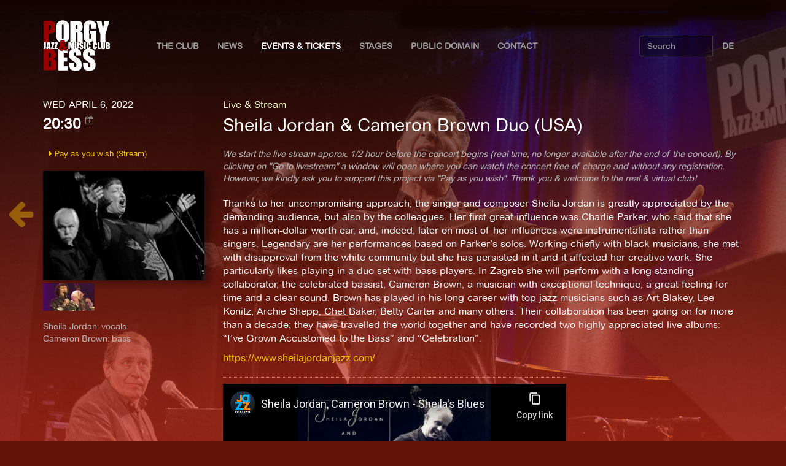

--- FILE ---
content_type: text/html; charset=utf-8
request_url: https://porgy.at/en/events/10934/
body_size: 15970
content:
<!DOCTYPE html>
<html lang="en">
<head>
	<meta charset="utf-8" />
	<meta http-equiv="X-UA-Compatible" content="IE=edge" />
	<meta name="viewport" content="width=device-width, initial-scale=1" />
	<title> Sheila Jordan &amp; Cameron Brown Duo (USA) at  Porgy & Bess - Jazz & Music Club</title>
	
<meta name="description" content="<p>Sie ist eine der ganz Großen im Jazzgesang. Sheila Jordan setzte schon in den vierziger Jahren ihre Stimme wie ein Instrument ein. Künstlerisch reifte sie im Bebop zu einer Stilistin ersten Ranges heran, der schon ihr Weggefährte Charlie Parker eine große Karriere voraussagte. Und Recht hatte. Die Liste ihrer musikalischen Begegnungen liest sich wie ein Who is Who der Jazzgeschichte: George Russell, Don Heckmann, Lee Konitz, Steve Kuhn – um nur einige wenige zu nennen.</p>

<p>Wie es die nunmehr über 90jährige Sheila Jordan schafft, noch über eine derart mädchenhafte Stimme zu verfügen, bleibt allein ihr Geheimnis. Ihre Stimme hat allen Wirren der Zeiten getrotzt und der Vergänglichkeit ein Schnippchen geschlagen.</p>

<p>Mit unprätentiöser, intuitiver Vokalkunst verzaubert Sheila Jordan seit Jahrzehnten schon ihr Publikum Was sie von Tristano, Bird, Powell, Monk oder Rollins lernte, setzt sie heute perfekter denn je um.</p>

<p>Sie entblättert seltene Standards wie „Art Deco&quot; von Don Cherry oder „Buffalo Wings&quot; von Tom Harrell mit ihrer instrumentalen, fast trompetenähnlichen Phrasierung und dringt mit sanft-beharrlichem Lamento tief ins Innere jeder Ballade vor. Eine Stimme, die die Zeit eingefangen hat, ohne dabei rückwärtsgewandt zu sein. Mit ihrem Kontrabassisten Cameron Brown füllt das ewige Jazzkind die Leere des Zeitgeistes mit Jazz-Kammermusik auf höchstem Niveau. (Pressetext)</p>

<p>Vor ein paar Monaten war die Grande Dame des Jazzgesangs, die von Charlie Parker als „the singer with the million dollar ears“ geadelt wurde, bereits angekündigt und sie wollte das Konzert auch unbedingt spielen, trotz der Tatsache, dass die Termine in Norwegen aufgrund von Quarantäne-Bedingungen für amerikanische Musiker:innen abgesagt werden mussten. Erst als sie bemerkte, dass sie dann aber alleine reisen müsste, überlegte sie es sich nachvollziehbarer Weise doch anders. Nun dürfte zumindest aus pandemischer Sicht dem Auftritt nichts mehr im Wege stehen. Warmest Welcome! CH</p>">
<meta property="og:title" content="Sheila Jordan &amp; Cameron Brown Duo (USA) at Porgy &amp; Bess, April 6, 2022" />
<meta property="og:description" content="Sie ist eine der ganz Großen im Jazzgesang. Sheila Jordan setzte schon in den vierziger Jahren ihre Stimme wie ein Instrument ein. Künstlerisch reifte sie im Bebop zu einer Stilistin ersten Ranges heran, der schon ihr Weggefährte Charlie Parker eine "/>
<meta property="og:image" content="http://porgy.at/media/events/SheilaCameron_1trfjE3.large.jpg"/>
<meta property="og:url" content="http://porgy.at/en/events/10934/"/>
<meta property="og:type" content="website"/>
<meta property="og:site_name" content="Porgy &amp; Bess" />
<meta property="fb:admins" content="100001829015395" />
<meta name="twitter:card" content="summary_large_image"/>
<meta name="twitter:title" content="Sheila Jordan &amp; Cameron Brown Duo (USA) at Porgy &amp; Bess" />
<meta name="twitter:description" content="Sie ist eine der ganz Großen im Jazzgesang. Sheila Jordan setzte schon in den vierziger Jahren ihre Stimme wie ein Instrument ein. Künstlerisch reifte"/>
<meta name="twitter:domain" content="porgy.at"/>
<link rel="canonical" href="http://porgy.at/en/events/10934/" />

  
  <link rel="shortcut icon" href="/static/img/porgy.ico">
	 
  <link href="/static/assets/bootstrap/css/bootstrap.min.css"  rel="stylesheet" />
  <!--<link href="//stackpath.bootstrapcdn.com/bootstrap/3.3.7/css/bootstrap.min.css"  rel="stylesheet" />-->
  
  <!-- IE10 viewport hack for Surface/desktop Windows 8 bug -->
	<link href="/static/assets/ie10-viewport-bug-workaround.css"  rel="stylesheet" />
  
	<link href="/static/assets/font-awesome/css/font-awesome.min.css"  rel="stylesheet" />
  <link href="/static/assets/fancybox/jquery.fancybox.css"  rel="stylesheet" />
  
  <!--
    <link href="/static/css/klaro.min.css"  rel="stylesheet" />
  -->

  <!-- get scripts via cdns
  <link href="//stackpath.bootstrapcdn.com/font-awesome/4.6.3/css/font-awesome.min.css"  rel="stylesheet" />
  <link href="//cdn.jsdelivr.net/npm/fancybox@2.1.5/dist/css/jquery.fancybox.css"  rel="stylesheet" />
  -->
  
	<link href="/static/css/porgy.css"  rel="stylesheet" />
	<link href="/page/background.css"  rel="stylesheet" />
  
  <!-- HTML5 shim and Respond.js for IE8 support of HTML5 elements and media queries -->
  <!--[if lt IE 9]>
    <script src="https://oss.maxcdn.com/html5shiv/3.7.3/html5shiv.min.js"></script>
    <script src="https://oss.maxcdn.com/respond/1.4.2/respond.min.js"></script>
  <![endif]-->
	
  <!-- get scripts via cdns
  <script src="//code.jquery.com/jquery-3.1.1.min.js"  rel="stylesheet" /></script>
  <script src="//stackpath.bootstrapcdn.com/bootstrap/3.3.7/js/bootstrap.min.js"  rel="stylesheet" /></script>  
  <script src="//cdn.jsdelivr.net/npm/fancybox@2.1.5/dist/js/jquery.fancybox.min.js"  rel="stylesheet" /></script>
  -->
  
  <!-- local scripts -->
  <script src="/static/assets/jquery/jquery.min.js"></script>
	<script src="/static/assets/bootstrap/js/bootstrap.min.js"></script>
  <script src="/static/assets/fancybox/jquery.fancybox.js"></script>
	<script src="/static/assets/ie10-viewport-bug-workaround.js"></script>	

  
  <script src="/static/js/porgy.js"></script>
  <!--
  <script defer src="/static/js/klaro.js" data-no-auto-load="true"></script>
  -->

  <script defer src="https://stats.porgy.at/script.js" data-website-id="7324b469-088e-44f2-b2f3-809f39c49e63"></script>
</head>

<body>
  <div class="main">
    <div class="main_content">
      

      

      
<nav class="navbar transparent navbar-inverse">
  <div class="container">
	<div class="navbar-header">
	  <button type="button" class="navbar-toggle collapsed" data-toggle="collapse" data-target="#navbar">
		<span class="sr-only">Toggle navigation</span>
		<span class="icon-bar"></span>
		<span class="icon-bar"></span>
		<span class="icon-bar"></span>
	  </button>
	  <span class="navbar-brand">
	   <a href="/" class="">
		   <img class="navbar-image" src="/static/img/logo.png" alt="Porgy &amp; Bess - Jazz &amp; Music Club" /></a>
       <!--<img class="navbar-image" src="/static/img/PorgyBesslogo.png" alt="Porgy &amp; Bess - Jazz &amp; Music Club" /></a>-->
	   </span>
	</div>

	<div id="navbar" class="navbar-collapse collapse">
	  <ul class="nav navbar-nav">
      <!--<li><a href="#">Der Club</a></li>-->
      <li class="dropdown">
        <a href="/page/der-club" class="dropdown-toggle"
          data-toggle="dropdown" role="button"
          aria-haspopup="true" aria-expanded="false">The Club
          <!--<span class="caret"></span>-->
        </a>
            <ul class="dropdown-menu">
              <li ><a href="/en/page/der-club/">About the Club</a></li>
              <li ><a href="/en/page/virtualtour">Virtual Tour</a></li>
              <li ><a href="/en/page/team/">The team</a></li>
              <li ><a href="/en/page/technik-gastronomie/">Technic & Gastronomy</a></li>
              <li ><a href="/en/page/membercard/">Membercard</a></li>
              <li ><a href="/en/page/geschichte/">History</a></li>
              <li ><a href="/en/page/aktivitaten/">Activities</a></li>
              <li ><a href="/en/events/archive/">Program archive</a></li>
              <!--<li ><a href="http://shop.porgy.at">Merchandise</a></li>-->
              <li ><a href="/en/events/vouchers">Vouchers</a></li>
              <li ><a href="/en/donate/">Donate</a></li>              
              <li ><a href="/en/page/sustainability/">Sustainability</a></li>
              <li ><a href="/en/page/code-of-conduct/">Code of Conduct</a></li>                            
              <li ><a href="/en/page/faq/">FAQ</a></li>
              <!-- <li ><a href="/en/page/covid19/">COVID-19</a></li> -->
            </ul>
      </li>
      
      <!-- <li ><a href="/en/news/">News</a></li> -->
      
      <li class="dropdown">
        <a href="/en/news/" class="dropdown-toggle"
          data-toggle="dropdown" role="button"
          aria-haspopup="true" aria-expanded="false">News
          <!--<span class="caret"></span>-->
        </a>
        <ul class="dropdown-menu">
          <li ><a href="/en/news/">News</a></li>
          <li ><a href="/en/reviews/">Concert Reviews</a></li>
        </ul>
      </li>
      
      <li class="active"><a href="/en/events/upcoming">Events & Tickets</a></li>
      
      <li class="dropdown">
        <a href="/en/page/buehnensub/" class="dropdown-toggle"
          data-toggle="dropdown" role="button"
          aria-haspopup="true" aria-expanded="false">Stages
          <!--<span class="caret"></span>-->
        </a>
        <ul class="dropdown-menu">
          <li ><a href="/en/events/stage/main-stage/">Main Stage</a></li>
          <li ><a href="/en/events/stage/in-der-strengen-kammer/">Die Strenge Kammer</a></li>          
          <li ><a href="/en/page/buehnen/">About the Stages</a></li>
        </ul>
      </li>
      
      <li ><a href="/en/events/stage/public-domain/">Public Domain</a></li>

      <li ><a href="/en/page/kontakt/">Contact</a></li>
	  </ul>
    
	  <div class="navbar-right">
	    <ul class="nav navbar-nav">
			
			
      
				<li><a href="/events/10934/" title="Sprache wechseln">DE</a></li>
			
      
		  
      
	    </ul>
		</div>
    
		<div class="pull-right">
			<form class="navbar-form" role="search" action="/en/events/search/">
				<div class="input-group">
					<input type="text" class="form-control" placeholder="Search" name="q" value=""/>
					<div class="input-group-btn">
						<button class="btn btn-default" type="submit">
							<i class="glyphicon glyphicon-search"></i>Search</button>
					</div>
				</div>
			</form>
 		</div>
  	</div>
  </div>
</nav>


      
<div class="container">
	
	
	
	
	<div class="row event_detail">
		<div class="col-md-3">

			<div class="date">Wed April 6, 2022</div>
			<div class="time">20:30
				<span class="calexport">
					<a href="/en/events/export/calendar/10934.ics" title="icalendar export">
						<i class="fa fa-calendar-plus-o" aria-hidden="true"></i>
					</a>
				</span>
			</div>

		</div>
		<div class="col-md-9">
			
			
			<div class="floor">
			
			
				<a href="/en/events/series/79/"><span class="series">Live &amp; Stream</span></a>
			
			</div>
			
			<h2 class="title">Sheila Jordan &amp; Cameron Brown Duo (USA)</h2>


		</div>
	</div>
	<div class="row event_detail">
		<div class="col-md-3 ">
			
			<div class="tickets">
        
      
              
			
      
      
		    
      	
        <ul>
					          
                        
                          
            
                    
                        
                          
            	 <li><a href="/en/events/payasyouwish/4204/">
                <i class="fa fa-caret-right " aria-hidden="true"></i>
                  
                    Pay as you wish (Stream)
                  
                </li>
                          
            
          
        </ul>        
        	
        
        
			

			</div>
			
			
			<div class="">

			
				
					
					<a href="/media/events/SheilaCameron_1trfjE3.large.jpg" class="fancybox" rel="group"
						title="">
						<img class="fluid" src="/media/events/SheilaCameron_1trfjE3.medium.jpg"
							alt="">
					</a>
					
				
			
				
					
					<a href="/media/events/Sheila_Jordan-Pacheco-1_d15srO7.large.jpg" class="fancybox" rel="group"
						title="">
						<img class="thumb" src="/media/events/Sheila_Jordan-Pacheco-1_d15srO7.thumbnail.jpg"
							alt="">
					</a>
					
				
			
			</div>
			

			<div class="besetzung"><p>Sheila Jordan: vocals<br>Cameron Brown: bass</p></div>
		</div>

		<div class="col-md-9">

            
      
        
          <p class="series_alert">We start the live stream approx. 1/2 hour before the concert begins (real time, no longer available after the end of the concert). By clicking on &quot;Go to livestream&quot; a window will open where you can watch the concert free of charge and without any registration. However, we kindly ask you to support this project via &quot;Pay as you wish&quot;. Thank you &amp; welcome to the real &amp; virtual club!</p>
        
      
      
			<div class="beschreibung">
        
      
      
      
				
				
					
						<p>Thanks to her uncompromising approach, the singer and composer Sheila Jordan is greatly appreciated by the demanding audience, but also by the colleagues. Her first great influence was Charlie Parker, who said that she has a million-dollar worth ear, and, indeed, later on most of her influences were instrumentalists rather than singers. Legendary are her performances based on Parker’s solos. Working chiefly with black musicians, she met with disapproval from the white community but she has persisted in it and it affected her creative work. She particularly likes playing in a duo set with bass players. In Zagreb she will perform with a long-standing collaborator, the celebrated bassist, Cameron Brown, a musician with exceptional technique, a great feeling for time and a clear sound. Brown has played in his long career with top jazz musicians such as Art Blakey, Lee Konitz, Archie Shepp, Chet Baker, Betty Carter and many others. Their collaboration has been going on for more than a decade; they have travelled the world together and have recorded two highly appreciated live albums: “I’ve Grown Accustomed to the Bass” and “Celebration”.</p>
					
				
			</div>

			<p class="link">
				
					<a href="https://www.sheilajordanjazz.com/" target="_blank">https://www.sheilajordanjazz.com/</a><br />
				
			<p>

			

			<div class="videos">
				<script src="/static/assets/fluidvids.js"></script>

				
						
							<iframe width="640" height="360"
								src="https://www.youtube-nocookie.com/embed/eaun9QyXHh0"
								data-name="youtube"
								title="YouTube video player" 
								frameborder="0" 
								allowfullscreen 
								allow="accelerometer; autoplay; clipboard-write; encrypted-media; gyroscope; picture-in-picture; web-share"
								referrerpolicy="strict-origin-when-cross-origin">
							</iframe>
						
						
						<br />
				
			</div>
			<script>
			fluidvids.init({
				selector: ['iframe'],
				players: ['www.youtube.com', 'www.youtube-nocookie.com', 'player.vimeo.com']
			});
			</script>
			

		</div>
	</div>
	
	
	
</div>



<div class="prev">


	<a href="/en/events/upcoming" title="back to event overview">
		<i class="fa fa-arrow-left fa-3x" aria-hidden="true"></i>
	</a>

</div>




      <a href="#top" class="back-to-top hidden-print btn btn-default btn-sm" title="back to top" accesskey="t"><i class="fa fa-chevron-up"></i></a>
    </div>

    <footer class="footer">
      <div class="container">
        <div class="col-md-3">
          <div class="falink">
            <i class="fa fa-share-alt fa-fw" aria-hidden="true"></i>
            <a class="fbshare" href="http://www.facebook.com/share.php?u=http://porgy.at/en/events/10934/" title="Share this on facebook">
              <i class="fa fa-facebook fa-2x  fa-fw" aria-hidden="true"></i>
            </a>
            <a class="twshare" href="http://twitter.com/intent/tweet?url=http://porgy.at/en/events/10934/&text=Sheila%20Jordan%20%26%20Cameron%20Brown%20Duo%20%28USA%29%20at%20Porgy%20%26%20Bess%2C%20April 6, 2022" title="Share this on twittr">
              <i class="fa fa-twitter fa-2x  fa-fw"></i>
            </a>
          </div>
        </div>
        <div class="col-md-9 impress">
          <a href="/en/page/agb/">AGB</a>
          <a href="/en/page/datenschutzerkl%C3%A4rung/">Datenschutzerklärung</a>
          <a href="/en/page/impressum/">Impressum</a>      
        </div>
      </div>
    </footer>
  </div>

</body>
</html>


--- FILE ---
content_type: text/html; charset=utf-8
request_url: https://www.youtube-nocookie.com/embed/eaun9QyXHh0
body_size: 45770
content:
<!DOCTYPE html><html lang="en" dir="ltr" data-cast-api-enabled="true"><head><meta name="viewport" content="width=device-width, initial-scale=1"><script nonce="4TRmgdAhRh-KVf-gtEK12w">if ('undefined' == typeof Symbol || 'undefined' == typeof Symbol.iterator) {delete Array.prototype.entries;}</script><style name="www-roboto" nonce="UwfpNxBBbsaHFYXM-yPoJA">@font-face{font-family:'Roboto';font-style:normal;font-weight:400;font-stretch:100%;src:url(//fonts.gstatic.com/s/roboto/v48/KFO7CnqEu92Fr1ME7kSn66aGLdTylUAMa3GUBHMdazTgWw.woff2)format('woff2');unicode-range:U+0460-052F,U+1C80-1C8A,U+20B4,U+2DE0-2DFF,U+A640-A69F,U+FE2E-FE2F;}@font-face{font-family:'Roboto';font-style:normal;font-weight:400;font-stretch:100%;src:url(//fonts.gstatic.com/s/roboto/v48/KFO7CnqEu92Fr1ME7kSn66aGLdTylUAMa3iUBHMdazTgWw.woff2)format('woff2');unicode-range:U+0301,U+0400-045F,U+0490-0491,U+04B0-04B1,U+2116;}@font-face{font-family:'Roboto';font-style:normal;font-weight:400;font-stretch:100%;src:url(//fonts.gstatic.com/s/roboto/v48/KFO7CnqEu92Fr1ME7kSn66aGLdTylUAMa3CUBHMdazTgWw.woff2)format('woff2');unicode-range:U+1F00-1FFF;}@font-face{font-family:'Roboto';font-style:normal;font-weight:400;font-stretch:100%;src:url(//fonts.gstatic.com/s/roboto/v48/KFO7CnqEu92Fr1ME7kSn66aGLdTylUAMa3-UBHMdazTgWw.woff2)format('woff2');unicode-range:U+0370-0377,U+037A-037F,U+0384-038A,U+038C,U+038E-03A1,U+03A3-03FF;}@font-face{font-family:'Roboto';font-style:normal;font-weight:400;font-stretch:100%;src:url(//fonts.gstatic.com/s/roboto/v48/KFO7CnqEu92Fr1ME7kSn66aGLdTylUAMawCUBHMdazTgWw.woff2)format('woff2');unicode-range:U+0302-0303,U+0305,U+0307-0308,U+0310,U+0312,U+0315,U+031A,U+0326-0327,U+032C,U+032F-0330,U+0332-0333,U+0338,U+033A,U+0346,U+034D,U+0391-03A1,U+03A3-03A9,U+03B1-03C9,U+03D1,U+03D5-03D6,U+03F0-03F1,U+03F4-03F5,U+2016-2017,U+2034-2038,U+203C,U+2040,U+2043,U+2047,U+2050,U+2057,U+205F,U+2070-2071,U+2074-208E,U+2090-209C,U+20D0-20DC,U+20E1,U+20E5-20EF,U+2100-2112,U+2114-2115,U+2117-2121,U+2123-214F,U+2190,U+2192,U+2194-21AE,U+21B0-21E5,U+21F1-21F2,U+21F4-2211,U+2213-2214,U+2216-22FF,U+2308-230B,U+2310,U+2319,U+231C-2321,U+2336-237A,U+237C,U+2395,U+239B-23B7,U+23D0,U+23DC-23E1,U+2474-2475,U+25AF,U+25B3,U+25B7,U+25BD,U+25C1,U+25CA,U+25CC,U+25FB,U+266D-266F,U+27C0-27FF,U+2900-2AFF,U+2B0E-2B11,U+2B30-2B4C,U+2BFE,U+3030,U+FF5B,U+FF5D,U+1D400-1D7FF,U+1EE00-1EEFF;}@font-face{font-family:'Roboto';font-style:normal;font-weight:400;font-stretch:100%;src:url(//fonts.gstatic.com/s/roboto/v48/KFO7CnqEu92Fr1ME7kSn66aGLdTylUAMaxKUBHMdazTgWw.woff2)format('woff2');unicode-range:U+0001-000C,U+000E-001F,U+007F-009F,U+20DD-20E0,U+20E2-20E4,U+2150-218F,U+2190,U+2192,U+2194-2199,U+21AF,U+21E6-21F0,U+21F3,U+2218-2219,U+2299,U+22C4-22C6,U+2300-243F,U+2440-244A,U+2460-24FF,U+25A0-27BF,U+2800-28FF,U+2921-2922,U+2981,U+29BF,U+29EB,U+2B00-2BFF,U+4DC0-4DFF,U+FFF9-FFFB,U+10140-1018E,U+10190-1019C,U+101A0,U+101D0-101FD,U+102E0-102FB,U+10E60-10E7E,U+1D2C0-1D2D3,U+1D2E0-1D37F,U+1F000-1F0FF,U+1F100-1F1AD,U+1F1E6-1F1FF,U+1F30D-1F30F,U+1F315,U+1F31C,U+1F31E,U+1F320-1F32C,U+1F336,U+1F378,U+1F37D,U+1F382,U+1F393-1F39F,U+1F3A7-1F3A8,U+1F3AC-1F3AF,U+1F3C2,U+1F3C4-1F3C6,U+1F3CA-1F3CE,U+1F3D4-1F3E0,U+1F3ED,U+1F3F1-1F3F3,U+1F3F5-1F3F7,U+1F408,U+1F415,U+1F41F,U+1F426,U+1F43F,U+1F441-1F442,U+1F444,U+1F446-1F449,U+1F44C-1F44E,U+1F453,U+1F46A,U+1F47D,U+1F4A3,U+1F4B0,U+1F4B3,U+1F4B9,U+1F4BB,U+1F4BF,U+1F4C8-1F4CB,U+1F4D6,U+1F4DA,U+1F4DF,U+1F4E3-1F4E6,U+1F4EA-1F4ED,U+1F4F7,U+1F4F9-1F4FB,U+1F4FD-1F4FE,U+1F503,U+1F507-1F50B,U+1F50D,U+1F512-1F513,U+1F53E-1F54A,U+1F54F-1F5FA,U+1F610,U+1F650-1F67F,U+1F687,U+1F68D,U+1F691,U+1F694,U+1F698,U+1F6AD,U+1F6B2,U+1F6B9-1F6BA,U+1F6BC,U+1F6C6-1F6CF,U+1F6D3-1F6D7,U+1F6E0-1F6EA,U+1F6F0-1F6F3,U+1F6F7-1F6FC,U+1F700-1F7FF,U+1F800-1F80B,U+1F810-1F847,U+1F850-1F859,U+1F860-1F887,U+1F890-1F8AD,U+1F8B0-1F8BB,U+1F8C0-1F8C1,U+1F900-1F90B,U+1F93B,U+1F946,U+1F984,U+1F996,U+1F9E9,U+1FA00-1FA6F,U+1FA70-1FA7C,U+1FA80-1FA89,U+1FA8F-1FAC6,U+1FACE-1FADC,U+1FADF-1FAE9,U+1FAF0-1FAF8,U+1FB00-1FBFF;}@font-face{font-family:'Roboto';font-style:normal;font-weight:400;font-stretch:100%;src:url(//fonts.gstatic.com/s/roboto/v48/KFO7CnqEu92Fr1ME7kSn66aGLdTylUAMa3OUBHMdazTgWw.woff2)format('woff2');unicode-range:U+0102-0103,U+0110-0111,U+0128-0129,U+0168-0169,U+01A0-01A1,U+01AF-01B0,U+0300-0301,U+0303-0304,U+0308-0309,U+0323,U+0329,U+1EA0-1EF9,U+20AB;}@font-face{font-family:'Roboto';font-style:normal;font-weight:400;font-stretch:100%;src:url(//fonts.gstatic.com/s/roboto/v48/KFO7CnqEu92Fr1ME7kSn66aGLdTylUAMa3KUBHMdazTgWw.woff2)format('woff2');unicode-range:U+0100-02BA,U+02BD-02C5,U+02C7-02CC,U+02CE-02D7,U+02DD-02FF,U+0304,U+0308,U+0329,U+1D00-1DBF,U+1E00-1E9F,U+1EF2-1EFF,U+2020,U+20A0-20AB,U+20AD-20C0,U+2113,U+2C60-2C7F,U+A720-A7FF;}@font-face{font-family:'Roboto';font-style:normal;font-weight:400;font-stretch:100%;src:url(//fonts.gstatic.com/s/roboto/v48/KFO7CnqEu92Fr1ME7kSn66aGLdTylUAMa3yUBHMdazQ.woff2)format('woff2');unicode-range:U+0000-00FF,U+0131,U+0152-0153,U+02BB-02BC,U+02C6,U+02DA,U+02DC,U+0304,U+0308,U+0329,U+2000-206F,U+20AC,U+2122,U+2191,U+2193,U+2212,U+2215,U+FEFF,U+FFFD;}@font-face{font-family:'Roboto';font-style:normal;font-weight:500;font-stretch:100%;src:url(//fonts.gstatic.com/s/roboto/v48/KFO7CnqEu92Fr1ME7kSn66aGLdTylUAMa3GUBHMdazTgWw.woff2)format('woff2');unicode-range:U+0460-052F,U+1C80-1C8A,U+20B4,U+2DE0-2DFF,U+A640-A69F,U+FE2E-FE2F;}@font-face{font-family:'Roboto';font-style:normal;font-weight:500;font-stretch:100%;src:url(//fonts.gstatic.com/s/roboto/v48/KFO7CnqEu92Fr1ME7kSn66aGLdTylUAMa3iUBHMdazTgWw.woff2)format('woff2');unicode-range:U+0301,U+0400-045F,U+0490-0491,U+04B0-04B1,U+2116;}@font-face{font-family:'Roboto';font-style:normal;font-weight:500;font-stretch:100%;src:url(//fonts.gstatic.com/s/roboto/v48/KFO7CnqEu92Fr1ME7kSn66aGLdTylUAMa3CUBHMdazTgWw.woff2)format('woff2');unicode-range:U+1F00-1FFF;}@font-face{font-family:'Roboto';font-style:normal;font-weight:500;font-stretch:100%;src:url(//fonts.gstatic.com/s/roboto/v48/KFO7CnqEu92Fr1ME7kSn66aGLdTylUAMa3-UBHMdazTgWw.woff2)format('woff2');unicode-range:U+0370-0377,U+037A-037F,U+0384-038A,U+038C,U+038E-03A1,U+03A3-03FF;}@font-face{font-family:'Roboto';font-style:normal;font-weight:500;font-stretch:100%;src:url(//fonts.gstatic.com/s/roboto/v48/KFO7CnqEu92Fr1ME7kSn66aGLdTylUAMawCUBHMdazTgWw.woff2)format('woff2');unicode-range:U+0302-0303,U+0305,U+0307-0308,U+0310,U+0312,U+0315,U+031A,U+0326-0327,U+032C,U+032F-0330,U+0332-0333,U+0338,U+033A,U+0346,U+034D,U+0391-03A1,U+03A3-03A9,U+03B1-03C9,U+03D1,U+03D5-03D6,U+03F0-03F1,U+03F4-03F5,U+2016-2017,U+2034-2038,U+203C,U+2040,U+2043,U+2047,U+2050,U+2057,U+205F,U+2070-2071,U+2074-208E,U+2090-209C,U+20D0-20DC,U+20E1,U+20E5-20EF,U+2100-2112,U+2114-2115,U+2117-2121,U+2123-214F,U+2190,U+2192,U+2194-21AE,U+21B0-21E5,U+21F1-21F2,U+21F4-2211,U+2213-2214,U+2216-22FF,U+2308-230B,U+2310,U+2319,U+231C-2321,U+2336-237A,U+237C,U+2395,U+239B-23B7,U+23D0,U+23DC-23E1,U+2474-2475,U+25AF,U+25B3,U+25B7,U+25BD,U+25C1,U+25CA,U+25CC,U+25FB,U+266D-266F,U+27C0-27FF,U+2900-2AFF,U+2B0E-2B11,U+2B30-2B4C,U+2BFE,U+3030,U+FF5B,U+FF5D,U+1D400-1D7FF,U+1EE00-1EEFF;}@font-face{font-family:'Roboto';font-style:normal;font-weight:500;font-stretch:100%;src:url(//fonts.gstatic.com/s/roboto/v48/KFO7CnqEu92Fr1ME7kSn66aGLdTylUAMaxKUBHMdazTgWw.woff2)format('woff2');unicode-range:U+0001-000C,U+000E-001F,U+007F-009F,U+20DD-20E0,U+20E2-20E4,U+2150-218F,U+2190,U+2192,U+2194-2199,U+21AF,U+21E6-21F0,U+21F3,U+2218-2219,U+2299,U+22C4-22C6,U+2300-243F,U+2440-244A,U+2460-24FF,U+25A0-27BF,U+2800-28FF,U+2921-2922,U+2981,U+29BF,U+29EB,U+2B00-2BFF,U+4DC0-4DFF,U+FFF9-FFFB,U+10140-1018E,U+10190-1019C,U+101A0,U+101D0-101FD,U+102E0-102FB,U+10E60-10E7E,U+1D2C0-1D2D3,U+1D2E0-1D37F,U+1F000-1F0FF,U+1F100-1F1AD,U+1F1E6-1F1FF,U+1F30D-1F30F,U+1F315,U+1F31C,U+1F31E,U+1F320-1F32C,U+1F336,U+1F378,U+1F37D,U+1F382,U+1F393-1F39F,U+1F3A7-1F3A8,U+1F3AC-1F3AF,U+1F3C2,U+1F3C4-1F3C6,U+1F3CA-1F3CE,U+1F3D4-1F3E0,U+1F3ED,U+1F3F1-1F3F3,U+1F3F5-1F3F7,U+1F408,U+1F415,U+1F41F,U+1F426,U+1F43F,U+1F441-1F442,U+1F444,U+1F446-1F449,U+1F44C-1F44E,U+1F453,U+1F46A,U+1F47D,U+1F4A3,U+1F4B0,U+1F4B3,U+1F4B9,U+1F4BB,U+1F4BF,U+1F4C8-1F4CB,U+1F4D6,U+1F4DA,U+1F4DF,U+1F4E3-1F4E6,U+1F4EA-1F4ED,U+1F4F7,U+1F4F9-1F4FB,U+1F4FD-1F4FE,U+1F503,U+1F507-1F50B,U+1F50D,U+1F512-1F513,U+1F53E-1F54A,U+1F54F-1F5FA,U+1F610,U+1F650-1F67F,U+1F687,U+1F68D,U+1F691,U+1F694,U+1F698,U+1F6AD,U+1F6B2,U+1F6B9-1F6BA,U+1F6BC,U+1F6C6-1F6CF,U+1F6D3-1F6D7,U+1F6E0-1F6EA,U+1F6F0-1F6F3,U+1F6F7-1F6FC,U+1F700-1F7FF,U+1F800-1F80B,U+1F810-1F847,U+1F850-1F859,U+1F860-1F887,U+1F890-1F8AD,U+1F8B0-1F8BB,U+1F8C0-1F8C1,U+1F900-1F90B,U+1F93B,U+1F946,U+1F984,U+1F996,U+1F9E9,U+1FA00-1FA6F,U+1FA70-1FA7C,U+1FA80-1FA89,U+1FA8F-1FAC6,U+1FACE-1FADC,U+1FADF-1FAE9,U+1FAF0-1FAF8,U+1FB00-1FBFF;}@font-face{font-family:'Roboto';font-style:normal;font-weight:500;font-stretch:100%;src:url(//fonts.gstatic.com/s/roboto/v48/KFO7CnqEu92Fr1ME7kSn66aGLdTylUAMa3OUBHMdazTgWw.woff2)format('woff2');unicode-range:U+0102-0103,U+0110-0111,U+0128-0129,U+0168-0169,U+01A0-01A1,U+01AF-01B0,U+0300-0301,U+0303-0304,U+0308-0309,U+0323,U+0329,U+1EA0-1EF9,U+20AB;}@font-face{font-family:'Roboto';font-style:normal;font-weight:500;font-stretch:100%;src:url(//fonts.gstatic.com/s/roboto/v48/KFO7CnqEu92Fr1ME7kSn66aGLdTylUAMa3KUBHMdazTgWw.woff2)format('woff2');unicode-range:U+0100-02BA,U+02BD-02C5,U+02C7-02CC,U+02CE-02D7,U+02DD-02FF,U+0304,U+0308,U+0329,U+1D00-1DBF,U+1E00-1E9F,U+1EF2-1EFF,U+2020,U+20A0-20AB,U+20AD-20C0,U+2113,U+2C60-2C7F,U+A720-A7FF;}@font-face{font-family:'Roboto';font-style:normal;font-weight:500;font-stretch:100%;src:url(//fonts.gstatic.com/s/roboto/v48/KFO7CnqEu92Fr1ME7kSn66aGLdTylUAMa3yUBHMdazQ.woff2)format('woff2');unicode-range:U+0000-00FF,U+0131,U+0152-0153,U+02BB-02BC,U+02C6,U+02DA,U+02DC,U+0304,U+0308,U+0329,U+2000-206F,U+20AC,U+2122,U+2191,U+2193,U+2212,U+2215,U+FEFF,U+FFFD;}</style><script name="www-roboto" nonce="4TRmgdAhRh-KVf-gtEK12w">if (document.fonts && document.fonts.load) {document.fonts.load("400 10pt Roboto", "E"); document.fonts.load("500 10pt Roboto", "E");}</script><link rel="stylesheet" href="/s/player/c9168c90/www-player.css" name="www-player" nonce="UwfpNxBBbsaHFYXM-yPoJA"><style nonce="UwfpNxBBbsaHFYXM-yPoJA">html {overflow: hidden;}body {font: 12px Roboto, Arial, sans-serif; background-color: #000; color: #fff; height: 100%; width: 100%; overflow: hidden; position: absolute; margin: 0; padding: 0;}#player {width: 100%; height: 100%;}h1 {text-align: center; color: #fff;}h3 {margin-top: 6px; margin-bottom: 3px;}.player-unavailable {position: absolute; top: 0; left: 0; right: 0; bottom: 0; padding: 25px; font-size: 13px; background: url(/img/meh7.png) 50% 65% no-repeat;}.player-unavailable .message {text-align: left; margin: 0 -5px 15px; padding: 0 5px 14px; border-bottom: 1px solid #888; font-size: 19px; font-weight: normal;}.player-unavailable a {color: #167ac6; text-decoration: none;}</style><script nonce="4TRmgdAhRh-KVf-gtEK12w">var ytcsi={gt:function(n){n=(n||"")+"data_";return ytcsi[n]||(ytcsi[n]={tick:{},info:{},gel:{preLoggedGelInfos:[]}})},now:window.performance&&window.performance.timing&&window.performance.now&&window.performance.timing.navigationStart?function(){return window.performance.timing.navigationStart+window.performance.now()}:function(){return(new Date).getTime()},tick:function(l,t,n){var ticks=ytcsi.gt(n).tick;var v=t||ytcsi.now();if(ticks[l]){ticks["_"+l]=ticks["_"+l]||[ticks[l]];ticks["_"+l].push(v)}ticks[l]=
v},info:function(k,v,n){ytcsi.gt(n).info[k]=v},infoGel:function(p,n){ytcsi.gt(n).gel.preLoggedGelInfos.push(p)},setStart:function(t,n){ytcsi.tick("_start",t,n)}};
(function(w,d){function isGecko(){if(!w.navigator)return false;try{if(w.navigator.userAgentData&&w.navigator.userAgentData.brands&&w.navigator.userAgentData.brands.length){var brands=w.navigator.userAgentData.brands;var i=0;for(;i<brands.length;i++)if(brands[i]&&brands[i].brand==="Firefox")return true;return false}}catch(e){setTimeout(function(){throw e;})}if(!w.navigator.userAgent)return false;var ua=w.navigator.userAgent;return ua.indexOf("Gecko")>0&&ua.toLowerCase().indexOf("webkit")<0&&ua.indexOf("Edge")<
0&&ua.indexOf("Trident")<0&&ua.indexOf("MSIE")<0}ytcsi.setStart(w.performance?w.performance.timing.responseStart:null);var isPrerender=(d.visibilityState||d.webkitVisibilityState)=="prerender";var vName=!d.visibilityState&&d.webkitVisibilityState?"webkitvisibilitychange":"visibilitychange";if(isPrerender){var startTick=function(){ytcsi.setStart();d.removeEventListener(vName,startTick)};d.addEventListener(vName,startTick,false)}if(d.addEventListener)d.addEventListener(vName,function(){ytcsi.tick("vc")},
false);if(isGecko()){var isHidden=(d.visibilityState||d.webkitVisibilityState)=="hidden";if(isHidden)ytcsi.tick("vc")}var slt=function(el,t){setTimeout(function(){var n=ytcsi.now();el.loadTime=n;if(el.slt)el.slt()},t)};w.__ytRIL=function(el){if(!el.getAttribute("data-thumb"))if(w.requestAnimationFrame)w.requestAnimationFrame(function(){slt(el,0)});else slt(el,16)}})(window,document);
</script><script nonce="4TRmgdAhRh-KVf-gtEK12w">var ytcfg={d:function(){return window.yt&&yt.config_||ytcfg.data_||(ytcfg.data_={})},get:function(k,o){return k in ytcfg.d()?ytcfg.d()[k]:o},set:function(){var a=arguments;if(a.length>1)ytcfg.d()[a[0]]=a[1];else{var k;for(k in a[0])ytcfg.d()[k]=a[0][k]}}};
ytcfg.set({"CLIENT_CANARY_STATE":"none","DEVICE":"cbr\u003dChrome\u0026cbrand\u003dapple\u0026cbrver\u003d131.0.0.0\u0026ceng\u003dWebKit\u0026cengver\u003d537.36\u0026cos\u003dMacintosh\u0026cosver\u003d10_15_7\u0026cplatform\u003dDESKTOP","EVENT_ID":"Lk90aeevEbC22_gP94G3wAU","EXPERIMENT_FLAGS":{"ab_det_apb_b":true,"ab_det_apm":true,"ab_det_el_h":true,"ab_det_em_inj":true,"ab_l_sig_st":true,"ab_l_sig_st_e":true,"action_companion_center_align_description":true,"allow_skip_networkless":true,"always_send_and_write":true,"att_web_record_metrics":true,"attmusi":true,"c3_enable_button_impression_logging":true,"c3_watch_page_component":true,"cancel_pending_navs":true,"clean_up_manual_attribution_header":true,"config_age_report_killswitch":true,"cow_optimize_idom_compat":true,"csi_on_gel":true,"delhi_mweb_colorful_sd":true,"delhi_mweb_colorful_sd_v2":true,"deprecate_pair_servlet_enabled":true,"desktop_sparkles_light_cta_button":true,"disable_cached_masthead_data":true,"disable_child_node_auto_formatted_strings":true,"disable_log_to_visitor_layer":true,"disable_pacf_logging_for_memory_limited_tv":true,"embeds_enable_eid_enforcement_for_youtube":true,"embeds_enable_info_panel_dismissal":true,"embeds_enable_pfp_always_unbranded":true,"embeds_muted_autoplay_sound_fix":true,"embeds_serve_es6_client":true,"embeds_web_nwl_disable_nocookie":true,"embeds_web_updated_shorts_definition_fix":true,"enable_active_view_display_ad_renderer_web_home":true,"enable_ad_disclosure_banner_a11y_fix":true,"enable_client_sli_logging":true,"enable_client_streamz_web":true,"enable_client_ve_spec":true,"enable_cloud_save_error_popup_after_retry":true,"enable_dai_sdf_h5_preroll":true,"enable_datasync_id_header_in_web_vss_pings":true,"enable_default_mono_cta_migration_web_client":true,"enable_docked_chat_messages":true,"enable_entity_store_from_dependency_injection":true,"enable_inline_muted_playback_on_web_search":true,"enable_inline_muted_playback_on_web_search_for_vdc":true,"enable_inline_muted_playback_on_web_search_for_vdcb":true,"enable_is_mini_app_page_active_bugfix":true,"enable_logging_first_user_action_after_game_ready":true,"enable_ltc_param_fetch_from_innertube":true,"enable_masthead_mweb_padding_fix":true,"enable_menu_renderer_button_in_mweb_hclr":true,"enable_mini_app_command_handler_mweb_fix":true,"enable_mini_guide_downloads_item":true,"enable_mixed_direction_formatted_strings":true,"enable_mweb_new_caption_language_picker":true,"enable_names_handles_account_switcher":true,"enable_network_request_logging_on_game_events":true,"enable_new_paid_product_placement":true,"enable_open_in_new_tab_icon_for_short_dr_for_desktop_search":true,"enable_open_yt_content":true,"enable_origin_query_parameter_bugfix":true,"enable_pause_ads_on_ytv_html5":true,"enable_payments_purchase_manager":true,"enable_pdp_icon_prefetch":true,"enable_pl_r_si_fa":true,"enable_place_pivot_url":true,"enable_pv_screen_modern_text":true,"enable_removing_navbar_title_on_hashtag_page_mweb":true,"enable_rta_manager":true,"enable_sdf_companion_h5":true,"enable_sdf_dai_h5_midroll":true,"enable_sdf_h5_endemic_mid_post_roll":true,"enable_sdf_on_h5_unplugged_vod_midroll":true,"enable_sdf_shorts_player_bytes_h5":true,"enable_sending_unwrapped_game_audio_as_serialized_metadata":true,"enable_sfv_effect_pivot_url":true,"enable_shorts_new_carousel":true,"enable_skip_ad_guidance_prompt":true,"enable_skippable_ads_for_unplugged_ad_pod":true,"enable_smearing_expansion_dai":true,"enable_time_out_messages":true,"enable_timeline_view_modern_transcript_fe":true,"enable_video_display_compact_button_group_for_desktop_search":true,"enable_web_delhi_icons":true,"enable_web_home_top_landscape_image_layout_level_click":true,"enable_web_tiered_gel":true,"enable_window_constrained_buy_flow_dialog":true,"enable_wiz_queue_effect_and_on_init_initial_runs":true,"enable_ypc_spinners":true,"enable_yt_ata_iframe_authuser":true,"export_networkless_options":true,"export_player_version_to_ytconfig":true,"fill_single_video_with_notify_to_lasr":true,"fix_ad_miniplayer_controls_rendering":true,"fix_ads_tracking_for_swf_config_deprecation_mweb":true,"h5_companion_enable_adcpn_macro_substitution_for_click_pings":true,"h5_inplayer_enable_adcpn_macro_substitution_for_click_pings":true,"h5_reset_cache_and_filter_before_update_masthead":true,"hide_channel_creation_title_for_mweb":true,"high_ccv_client_side_caching_h5":true,"html5_log_trigger_events_with_debug_data":true,"html5_ssdai_enable_media_end_cue_range":true,"il_attach_cache_limit":true,"il_use_view_model_logging_context":true,"is_browser_support_for_webcam_streaming":true,"json_condensed_response":true,"kev_adb_pg":true,"kevlar_gel_error_routing":true,"kevlar_watch_cinematics":true,"live_chat_enable_controller_extraction":true,"live_chat_enable_rta_manager":true,"log_click_with_layer_from_element_in_command_handler":true,"mdx_enable_privacy_disclosure_ui":true,"mdx_load_cast_api_bootstrap_script":true,"medium_progress_bar_modification":true,"migrate_remaining_web_ad_badges_to_innertube":true,"mobile_account_menu_refresh":true,"mweb_account_linking_noapp":true,"mweb_after_render_to_scheduler":true,"mweb_allow_modern_search_suggest_behavior":true,"mweb_animated_actions":true,"mweb_app_upsell_button_direct_to_app":true,"mweb_c3_enable_adaptive_signals":true,"mweb_c3_library_page_enable_recent_shelf":true,"mweb_c3_remove_web_navigation_endpoint_data":true,"mweb_c3_use_canonical_from_player_response":true,"mweb_cinematic_watch":true,"mweb_command_handler":true,"mweb_delay_watch_initial_data":true,"mweb_disable_searchbar_scroll":true,"mweb_enable_browse_chunks":true,"mweb_enable_fine_scrubbing_for_recs":true,"mweb_enable_keto_batch_player_fullscreen":true,"mweb_enable_keto_batch_player_progress_bar":true,"mweb_enable_keto_batch_player_tooltips":true,"mweb_enable_lockup_view_model_for_ucp":true,"mweb_enable_mix_panel_title_metadata":true,"mweb_enable_more_drawer":true,"mweb_enable_optional_fullscreen_landscape_locking":true,"mweb_enable_overlay_touch_manager":true,"mweb_enable_premium_carve_out_fix":true,"mweb_enable_refresh_detection":true,"mweb_enable_search_imp":true,"mweb_enable_shorts_pivot_button":true,"mweb_enable_shorts_video_preload":true,"mweb_enable_skippables_on_jio_phone":true,"mweb_enable_two_line_title_on_shorts":true,"mweb_enable_varispeed_controller":true,"mweb_enable_watch_feed_infinite_scroll":true,"mweb_enable_wrapped_unplugged_pause_membership_dialog_renderer":true,"mweb_fix_monitor_visibility_after_render":true,"mweb_force_ios_fallback_to_native_control":true,"mweb_fp_auto_fullscreen":true,"mweb_fullscreen_controls":true,"mweb_fullscreen_controls_action_buttons":true,"mweb_fullscreen_watch_system":true,"mweb_home_reactive_shorts":true,"mweb_innertube_search_command":true,"mweb_kaios_enable_autoplay_switch_view_model":true,"mweb_lang_in_html":true,"mweb_like_button_synced_with_entities":true,"mweb_logo_use_home_page_ve":true,"mweb_native_control_in_faux_fullscreen_shared":true,"mweb_player_control_on_hover":true,"mweb_player_delhi_dtts":true,"mweb_player_settings_use_bottom_sheet":true,"mweb_player_show_previous_next_buttons_in_playlist":true,"mweb_player_skip_no_op_state_changes":true,"mweb_player_user_select_none":true,"mweb_playlist_engagement_panel":true,"mweb_progress_bar_seek_on_mouse_click":true,"mweb_pull_2_full":true,"mweb_pull_2_full_enable_touch_handlers":true,"mweb_schedule_warm_watch_response":true,"mweb_searchbox_legacy_navigation":true,"mweb_see_fewer_shorts":true,"mweb_shorts_comments_panel_id_change":true,"mweb_shorts_early_continuation":true,"mweb_show_ios_smart_banner":true,"mweb_show_sign_in_button_from_header":true,"mweb_use_server_url_on_startup":true,"mweb_watch_captions_enable_auto_translate":true,"mweb_watch_captions_set_default_size":true,"mweb_watch_stop_scheduler_on_player_response":true,"mweb_watchfeed_big_thumbnails":true,"mweb_yt_searchbox":true,"networkless_logging":true,"no_client_ve_attach_unless_shown":true,"pageid_as_header_web":true,"playback_settings_use_switch_menu":true,"player_controls_autonav_fix":true,"player_controls_skip_double_signal_update":true,"polymer_bad_build_labels":true,"polymer_verifiy_app_state":true,"qoe_send_and_write":true,"remove_chevron_from_ad_disclosure_banner_h5":true,"remove_masthead_channel_banner_on_refresh":true,"remove_slot_id_exited_trigger_for_dai_in_player_slot_expire":true,"replace_client_url_parsing_with_server_signal":true,"service_worker_enabled":true,"service_worker_push_enabled":true,"service_worker_push_home_page_prompt":true,"service_worker_push_watch_page_prompt":true,"shell_load_gcf":true,"shorten_initial_gel_batch_timeout":true,"should_use_yt_voice_endpoint_in_kaios":true,"smarter_ve_dedupping":true,"speedmaster_no_seek":true,"stop_handling_click_for_non_rendering_overlay_layout":true,"suppress_error_204_logging":true,"synced_panel_scrolling_controller":true,"use_event_time_ms_header":true,"use_fifo_for_networkless":true,"use_request_time_ms_header":true,"use_session_based_sampling":true,"use_thumbnail_overlay_time_status_renderer_for_live_badge":true,"vss_final_ping_send_and_write":true,"vss_playback_use_send_and_write":true,"web_adaptive_repeat_ase":true,"web_always_load_chat_support":true,"web_animated_like":true,"web_api_url":true,"web_attributed_string_deep_equal_bugfix":true,"web_autonav_allow_off_by_default":true,"web_button_vm_refactor_disabled":true,"web_c3_log_app_init_finish":true,"web_csi_action_sampling_enabled":true,"web_dedupe_ve_grafting":true,"web_disable_backdrop_filter":true,"web_enable_ab_rsp_cl":true,"web_enable_course_icon_update":true,"web_enable_error_204":true,"web_fix_segmented_like_dislike_undefined":true,"web_gcf_hashes_innertube":true,"web_gel_timeout_cap":true,"web_metadata_carousel_elref_bugfix":true,"web_parent_target_for_sheets":true,"web_persist_server_autonav_state_on_client":true,"web_playback_associated_log_ctt":true,"web_playback_associated_ve":true,"web_prefetch_preload_video":true,"web_progress_bar_draggable":true,"web_resizable_advertiser_banner_on_masthead_safari_fix":true,"web_shorts_just_watched_on_channel_and_pivot_study":true,"web_shorts_just_watched_overlay":true,"web_shorts_wn_shelf_header_tuning":true,"web_update_panel_visibility_logging_fix":true,"web_video_attribute_view_model_a11y_fix":true,"web_watch_controls_state_signals":true,"web_wiz_attributed_string":true,"webfe_mweb_watch_microdata":true,"webfe_watch_shorts_canonical_url_fix":true,"webpo_exit_on_net_err":true,"wiz_diff_overwritable":true,"woffle_used_state_report":true,"wpo_gel_strz":true,"H5_async_logging_delay_ms":30000.0,"attention_logging_scroll_throttle":500.0,"autoplay_pause_by_lact_sampling_fraction":0.0,"cinematic_watch_effect_opacity":0.4,"log_window_onerror_fraction":0.1,"speedmaster_playback_rate":2.0,"tv_pacf_logging_sample_rate":0.01,"web_attention_logging_scroll_throttle":500.0,"web_load_prediction_threshold":0.1,"web_navigation_prediction_threshold":0.1,"web_pbj_log_warning_rate":0.0,"web_system_health_fraction":0.01,"ytidb_transaction_ended_event_rate_limit":0.02,"active_time_update_interval_ms":10000,"att_init_delay":500,"autoplay_pause_by_lact_sec":0,"botguard_async_snapshot_timeout_ms":3000,"check_navigator_accuracy_timeout_ms":0,"cinematic_watch_css_filter_blur_strength":40,"cinematic_watch_fade_out_duration":500,"close_webview_delay_ms":100,"cloud_save_game_data_rate_limit_ms":3000,"compression_disable_point":10,"custom_active_view_tos_timeout_ms":3600000,"embeds_widget_poll_interval_ms":0,"gel_min_batch_size":3,"gel_queue_timeout_max_ms":60000,"get_async_timeout_ms":60000,"hide_cta_for_home_web_video_ads_animate_in_time":2,"html5_byterate_soft_cap":0,"initial_gel_batch_timeout":2000,"max_body_size_to_compress":500000,"max_prefetch_window_sec_for_livestream_optimization":10,"min_prefetch_offset_sec_for_livestream_optimization":20,"mini_app_container_iframe_src_update_delay_ms":0,"multiple_preview_news_duration_time":11000,"mweb_c3_toast_duration_ms":5000,"mweb_deep_link_fallback_timeout_ms":10000,"mweb_delay_response_received_actions":100,"mweb_fp_dpad_rate_limit_ms":0,"mweb_fp_dpad_watch_title_clamp_lines":0,"mweb_history_manager_cache_size":100,"mweb_ios_fullscreen_playback_transition_delay_ms":500,"mweb_ios_fullscreen_system_pause_epilson_ms":0,"mweb_override_response_store_expiration_ms":0,"mweb_shorts_early_continuation_trigger_threshold":4,"mweb_w2w_max_age_seconds":0,"mweb_watch_captions_default_size":2,"neon_dark_launch_gradient_count":0,"network_polling_interval":30000,"play_click_interval_ms":30000,"play_ping_interval_ms":10000,"prefetch_comments_ms_after_video":0,"send_config_hash_timer":0,"service_worker_push_logged_out_prompt_watches":-1,"service_worker_push_prompt_cap":-1,"service_worker_push_prompt_delay_microseconds":3888000000000,"slow_compressions_before_abandon_count":4,"speedmaster_cancellation_movement_dp":10,"speedmaster_touch_activation_ms":500,"web_attention_logging_throttle":500,"web_foreground_heartbeat_interval_ms":28000,"web_gel_debounce_ms":10000,"web_logging_max_batch":100,"web_max_tracing_events":50,"web_tracing_session_replay":0,"wil_icon_max_concurrent_fetches":9999,"ytidb_remake_db_retries":3,"ytidb_reopen_db_retries":3,"WebClientReleaseProcessCritical__youtube_embeds_client_version_override":"","WebClientReleaseProcessCritical__youtube_embeds_web_client_version_override":"","WebClientReleaseProcessCritical__youtube_mweb_client_version_override":"","debug_forced_internalcountrycode":"","embeds_web_synth_ch_headers_banned_urls_regex":"","enable_web_media_service":"DISABLED","il_payload_scraping":"","live_chat_unicode_emoji_json_url":"https://www.gstatic.com/youtube/img/emojis/emojis-svg-9.json","mweb_deep_link_feature_tag_suffix":"11268432","mweb_enable_shorts_innertube_player_prefetch_trigger":"NONE","mweb_fp_dpad":"home,search,browse,channel,create_channel,experiments,settings,trending,oops,404,paid_memberships,sponsorship,premium,shorts","mweb_fp_dpad_linear_navigation":"","mweb_fp_dpad_linear_navigation_visitor":"","mweb_fp_dpad_visitor":"","mweb_preload_video_by_player_vars":"","place_pivot_triggering_container_alternate":"","place_pivot_triggering_counterfactual_container_alternate":"","service_worker_push_force_notification_prompt_tag":"1","service_worker_scope":"/","suggest_exp_str":"","web_client_version_override":"","kevlar_command_handler_command_banlist":[],"mini_app_ids_without_game_ready":["UgkxHHtsak1SC8mRGHMZewc4HzeAY3yhPPmJ","Ugkx7OgzFqE6z_5Mtf4YsotGfQNII1DF_RBm"],"web_op_signal_type_banlist":[],"web_tracing_enabled_spans":["event","command"]},"GAPI_HINT_PARAMS":"m;/_/scs/abc-static/_/js/k\u003dgapi.gapi.en.FZb77tO2YW4.O/d\u003d1/rs\u003dAHpOoo8lqavmo6ayfVxZovyDiP6g3TOVSQ/m\u003d__features__","GAPI_HOST":"https://apis.google.com","GAPI_LOCALE":"en_US","GL":"US","HL":"en","HTML_DIR":"ltr","HTML_LANG":"en","INNERTUBE_API_KEY":"AIzaSyAO_FJ2SlqU8Q4STEHLGCilw_Y9_11qcW8","INNERTUBE_API_VERSION":"v1","INNERTUBE_CLIENT_NAME":"WEB_EMBEDDED_PLAYER","INNERTUBE_CLIENT_VERSION":"1.20260122.10.00","INNERTUBE_CONTEXT":{"client":{"hl":"en","gl":"US","remoteHost":"3.19.53.14","deviceMake":"Apple","deviceModel":"","visitorData":"CgtFbjBWaUhPdWc0MCiuntHLBjIKCgJVUxIEGgAgPg%3D%3D","userAgent":"Mozilla/5.0 (Macintosh; Intel Mac OS X 10_15_7) AppleWebKit/537.36 (KHTML, like Gecko) Chrome/131.0.0.0 Safari/537.36; ClaudeBot/1.0; +claudebot@anthropic.com),gzip(gfe)","clientName":"WEB_EMBEDDED_PLAYER","clientVersion":"1.20260122.10.00","osName":"Macintosh","osVersion":"10_15_7","originalUrl":"https://www.youtube-nocookie.com/embed/eaun9QyXHh0","platform":"DESKTOP","clientFormFactor":"UNKNOWN_FORM_FACTOR","configInfo":{"appInstallData":"[base64]"},"browserName":"Chrome","browserVersion":"131.0.0.0","acceptHeader":"text/html,application/xhtml+xml,application/xml;q\u003d0.9,image/webp,image/apng,*/*;q\u003d0.8,application/signed-exchange;v\u003db3;q\u003d0.9","deviceExperimentId":"ChxOelU1T0RjNE5UVXpNakkzT1RrMU1qZzBPUT09EK6e0csGGK6e0csG","rolloutToken":"CJvDxryS_of7KBDTjtDpr6OSAxjTjtDpr6OSAw%3D%3D"},"user":{"lockedSafetyMode":false},"request":{"useSsl":true},"clickTracking":{"clickTrackingParams":"IhMI5/7P6a+jkgMVMNsWCR33wA1Y"},"thirdParty":{"embeddedPlayerContext":{"embeddedPlayerEncryptedContext":"AD5ZzFTSa0OT2FRS4QroX8pRq7OufaluZJYFuQc9hRjiC4lyVns3eLAd3Tjc4PDJYnNPEcPt_Hrla8kcicpq-P9E4YuSxqzE45WG1QQlA6tMNLnwlIXkYn8QFQ","ancestorOriginsSupported":false}}},"INNERTUBE_CONTEXT_CLIENT_NAME":56,"INNERTUBE_CONTEXT_CLIENT_VERSION":"1.20260122.10.00","INNERTUBE_CONTEXT_GL":"US","INNERTUBE_CONTEXT_HL":"en","LATEST_ECATCHER_SERVICE_TRACKING_PARAMS":{"client.name":"WEB_EMBEDDED_PLAYER","client.jsfeat":"2021"},"LOGGED_IN":false,"PAGE_BUILD_LABEL":"youtube.embeds.web_20260122_10_RC00","PAGE_CL":859848483,"SERVER_NAME":"WebFE","VISITOR_DATA":"CgtFbjBWaUhPdWc0MCiuntHLBjIKCgJVUxIEGgAgPg%3D%3D","WEB_PLAYER_CONTEXT_CONFIGS":{"WEB_PLAYER_CONTEXT_CONFIG_ID_EMBEDDED_PLAYER":{"rootElementId":"movie_player","jsUrl":"/s/player/c9168c90/player_ias.vflset/en_US/base.js","cssUrl":"/s/player/c9168c90/www-player.css","contextId":"WEB_PLAYER_CONTEXT_CONFIG_ID_EMBEDDED_PLAYER","eventLabel":"embedded","contentRegion":"US","hl":"en_US","hostLanguage":"en","innertubeApiKey":"AIzaSyAO_FJ2SlqU8Q4STEHLGCilw_Y9_11qcW8","innertubeApiVersion":"v1","innertubeContextClientVersion":"1.20260122.10.00","device":{"brand":"apple","model":"","browser":"Chrome","browserVersion":"131.0.0.0","os":"Macintosh","osVersion":"10_15_7","platform":"DESKTOP","interfaceName":"WEB_EMBEDDED_PLAYER","interfaceVersion":"1.20260122.10.00"},"serializedExperimentIds":"24004644,51010235,51063643,51098299,51204329,51222973,51340662,51349914,51353393,51366423,51389629,51404808,51404810,51458177,51490331,51500051,51505436,51526267,51530495,51534669,51560386,51565116,51566373,51578632,51583821,51585555,51605258,51605395,51609829,51611457,51619500,51620867,51621065,51631300,51632249,51634268,51637029,51638932,51648336,51672162,51681662,51683502,51696107,51696619,51697032,51700777,51701616,51705183,51711227,51712601,51713237,51714463,51717747,51719411,51719628,51729218,51732102,51738919,51740812,51747794,51749572,51757472","serializedExperimentFlags":"H5_async_logging_delay_ms\u003d30000.0\u0026PlayerWeb__h5_enable_advisory_rating_restrictions\u003dtrue\u0026a11y_h5_associate_survey_question\u003dtrue\u0026ab_det_apb_b\u003dtrue\u0026ab_det_apm\u003dtrue\u0026ab_det_el_h\u003dtrue\u0026ab_det_em_inj\u003dtrue\u0026ab_l_sig_st\u003dtrue\u0026ab_l_sig_st_e\u003dtrue\u0026action_companion_center_align_description\u003dtrue\u0026ad_pod_disable_companion_persist_ads_quality\u003dtrue\u0026add_stmp_logs_for_voice_boost\u003dtrue\u0026allow_autohide_on_paused_videos\u003dtrue\u0026allow_drm_override\u003dtrue\u0026allow_live_autoplay\u003dtrue\u0026allow_poltergust_autoplay\u003dtrue\u0026allow_skip_networkless\u003dtrue\u0026allow_vp9_1080p_mq_enc\u003dtrue\u0026always_cache_redirect_endpoint\u003dtrue\u0026always_send_and_write\u003dtrue\u0026annotation_module_vast_cards_load_logging_fraction\u003d0.0\u0026assign_drm_family_by_format\u003dtrue\u0026att_web_record_metrics\u003dtrue\u0026attention_logging_scroll_throttle\u003d500.0\u0026attmusi\u003dtrue\u0026autoplay_time\u003d10000\u0026autoplay_time_for_fullscreen\u003d-1\u0026autoplay_time_for_music_content\u003d-1\u0026bg_vm_reinit_threshold\u003d7200000\u0026blocked_packages_for_sps\u003d[]\u0026botguard_async_snapshot_timeout_ms\u003d3000\u0026captions_url_add_ei\u003dtrue\u0026check_navigator_accuracy_timeout_ms\u003d0\u0026clean_up_manual_attribution_header\u003dtrue\u0026compression_disable_point\u003d10\u0026cow_optimize_idom_compat\u003dtrue\u0026csi_on_gel\u003dtrue\u0026custom_active_view_tos_timeout_ms\u003d3600000\u0026dash_manifest_version\u003d5\u0026debug_bandaid_hostname\u003d\u0026debug_bandaid_port\u003d0\u0026debug_sherlog_username\u003d\u0026delhi_fast_follow_autonav_toggle\u003dtrue\u0026delhi_modern_player_default_thumbnail_percentage\u003d0.0\u0026delhi_modern_player_faster_autohide_delay_ms\u003d2000\u0026delhi_modern_player_pause_thumbnail_percentage\u003d0.6\u0026delhi_modern_web_player_blending_mode\u003d\u0026delhi_modern_web_player_disable_frosted_glass\u003dtrue\u0026delhi_modern_web_player_horizontal_volume_controls\u003dtrue\u0026delhi_modern_web_player_lhs_volume_controls\u003dtrue\u0026delhi_modern_web_player_responsive_compact_controls_threshold\u003d0\u0026deprecate_22\u003dtrue\u0026deprecate_delay_ping\u003dtrue\u0026deprecate_pair_servlet_enabled\u003dtrue\u0026desktop_sparkles_light_cta_button\u003dtrue\u0026disable_av1_setting\u003dtrue\u0026disable_branding_context\u003dtrue\u0026disable_cached_masthead_data\u003dtrue\u0026disable_channel_id_check_for_suspended_channels\u003dtrue\u0026disable_child_node_auto_formatted_strings\u003dtrue\u0026disable_lifa_for_supex_users\u003dtrue\u0026disable_log_to_visitor_layer\u003dtrue\u0026disable_mdx_connection_in_mdx_module_for_music_web\u003dtrue\u0026disable_pacf_logging_for_memory_limited_tv\u003dtrue\u0026disable_reduced_fullscreen_autoplay_countdown_for_minors\u003dtrue\u0026disable_reel_item_watch_format_filtering\u003dtrue\u0026disable_threegpp_progressive_formats\u003dtrue\u0026disable_touch_events_on_skip_button\u003dtrue\u0026edge_encryption_fill_primary_key_version\u003dtrue\u0026embeds_enable_info_panel_dismissal\u003dtrue\u0026embeds_enable_move_set_center_crop_to_public\u003dtrue\u0026embeds_enable_per_video_embed_config\u003dtrue\u0026embeds_enable_pfp_always_unbranded\u003dtrue\u0026embeds_web_lite_mode\u003d1\u0026embeds_web_nwl_disable_nocookie\u003dtrue\u0026embeds_web_synth_ch_headers_banned_urls_regex\u003d\u0026enable_active_view_display_ad_renderer_web_home\u003dtrue\u0026enable_active_view_lr_shorts_video\u003dtrue\u0026enable_active_view_web_shorts_video\u003dtrue\u0026enable_ad_cpn_macro_substitution_for_click_pings\u003dtrue\u0026enable_ad_disclosure_banner_a11y_fix\u003dtrue\u0026enable_app_promo_endcap_eml_on_tablet\u003dtrue\u0026enable_batched_cross_device_pings_in_gel_fanout\u003dtrue\u0026enable_cast_for_web_unplugged\u003dtrue\u0026enable_cast_on_music_web\u003dtrue\u0026enable_cipher_for_manifest_urls\u003dtrue\u0026enable_cleanup_masthead_autoplay_hack_fix\u003dtrue\u0026enable_client_page_id_header_for_first_party_pings\u003dtrue\u0026enable_client_sli_logging\u003dtrue\u0026enable_client_ve_spec\u003dtrue\u0026enable_cta_banner_on_unplugged_lr\u003dtrue\u0026enable_custom_playhead_parsing\u003dtrue\u0026enable_dai_sdf_h5_preroll\u003dtrue\u0026enable_datasync_id_header_in_web_vss_pings\u003dtrue\u0026enable_default_mono_cta_migration_web_client\u003dtrue\u0026enable_dsa_ad_badge_for_action_endcap_on_android\u003dtrue\u0026enable_dsa_ad_badge_for_action_endcap_on_ios\u003dtrue\u0026enable_entity_store_from_dependency_injection\u003dtrue\u0026enable_error_corrections_infocard_web_client\u003dtrue\u0026enable_error_corrections_infocards_icon_web\u003dtrue\u0026enable_inline_muted_playback_on_web_search\u003dtrue\u0026enable_inline_muted_playback_on_web_search_for_vdc\u003dtrue\u0026enable_inline_muted_playback_on_web_search_for_vdcb\u003dtrue\u0026enable_kabuki_comments_on_shorts\u003ddisabled\u0026enable_ltc_param_fetch_from_innertube\u003dtrue\u0026enable_mixed_direction_formatted_strings\u003dtrue\u0026enable_modern_skip_button_on_web\u003dtrue\u0026enable_new_paid_product_placement\u003dtrue\u0026enable_open_in_new_tab_icon_for_short_dr_for_desktop_search\u003dtrue\u0026enable_out_of_stock_text_all_surfaces\u003dtrue\u0026enable_paid_content_overlay_bugfix\u003dtrue\u0026enable_pause_ads_on_ytv_html5\u003dtrue\u0026enable_pl_r_si_fa\u003dtrue\u0026enable_policy_based_hqa_filter_in_watch_server\u003dtrue\u0026enable_progres_commands_lr_feeds\u003dtrue\u0026enable_progress_commands_lr_shorts\u003dtrue\u0026enable_publishing_region_param_in_sus\u003dtrue\u0026enable_pv_screen_modern_text\u003dtrue\u0026enable_rpr_token_on_ltl_lookup\u003dtrue\u0026enable_sdf_companion_h5\u003dtrue\u0026enable_sdf_dai_h5_midroll\u003dtrue\u0026enable_sdf_h5_endemic_mid_post_roll\u003dtrue\u0026enable_sdf_on_h5_unplugged_vod_midroll\u003dtrue\u0026enable_sdf_shorts_player_bytes_h5\u003dtrue\u0026enable_server_driven_abr\u003dtrue\u0026enable_server_driven_abr_for_backgroundable\u003dtrue\u0026enable_server_driven_abr_url_generation\u003dtrue\u0026enable_server_driven_readahead\u003dtrue\u0026enable_skip_ad_guidance_prompt\u003dtrue\u0026enable_skip_to_next_messaging\u003dtrue\u0026enable_skippable_ads_for_unplugged_ad_pod\u003dtrue\u0026enable_smart_skip_player_controls_shown_on_web\u003dtrue\u0026enable_smart_skip_player_controls_shown_on_web_increased_triggering_sensitivity\u003dtrue\u0026enable_smart_skip_speedmaster_on_web\u003dtrue\u0026enable_smearing_expansion_dai\u003dtrue\u0026enable_split_screen_ad_baseline_experience_endemic_live_h5\u003dtrue\u0026enable_to_call_playready_backend_directly\u003dtrue\u0026enable_unified_action_endcap_on_web\u003dtrue\u0026enable_video_display_compact_button_group_for_desktop_search\u003dtrue\u0026enable_voice_boost_feature\u003dtrue\u0026enable_vp9_appletv5_on_server\u003dtrue\u0026enable_watch_server_rejected_formats_logging\u003dtrue\u0026enable_web_delhi_icons\u003dtrue\u0026enable_web_home_top_landscape_image_layout_level_click\u003dtrue\u0026enable_web_media_session_metadata_fix\u003dtrue\u0026enable_web_premium_varispeed_upsell\u003dtrue\u0026enable_web_tiered_gel\u003dtrue\u0026enable_wiz_queue_effect_and_on_init_initial_runs\u003dtrue\u0026enable_yt_ata_iframe_authuser\u003dtrue\u0026enable_ytv_csdai_vp9\u003dtrue\u0026export_networkless_options\u003dtrue\u0026export_player_version_to_ytconfig\u003dtrue\u0026fill_live_request_config_in_ustreamer_config\u003dtrue\u0026fill_single_video_with_notify_to_lasr\u003dtrue\u0026filter_vb_without_non_vb_equivalents\u003dtrue\u0026filter_vp9_for_live_dai\u003dtrue\u0026fix_ad_miniplayer_controls_rendering\u003dtrue\u0026fix_ads_tracking_for_swf_config_deprecation_mweb\u003dtrue\u0026fix_h5_toggle_button_a11y\u003dtrue\u0026fix_survey_color_contrast_on_destop\u003dtrue\u0026fix_toggle_button_role_for_ad_components\u003dtrue\u0026fresca_polling_delay_override\u003d0\u0026gab_return_sabr_ssdai_config\u003dtrue\u0026gel_min_batch_size\u003d3\u0026gel_queue_timeout_max_ms\u003d60000\u0026gvi_channel_client_screen\u003dtrue\u0026h5_companion_enable_adcpn_macro_substitution_for_click_pings\u003dtrue\u0026h5_enable_ad_mbs\u003dtrue\u0026h5_inplayer_enable_adcpn_macro_substitution_for_click_pings\u003dtrue\u0026h5_reset_cache_and_filter_before_update_masthead\u003dtrue\u0026heatseeker_decoration_threshold\u003d0.0\u0026hfr_dropped_framerate_fallback_threshold\u003d0\u0026hide_cta_for_home_web_video_ads_animate_in_time\u003d2\u0026high_ccv_client_side_caching_h5\u003dtrue\u0026hls_use_new_codecs_string_api\u003dtrue\u0026html5_ad_timeout_ms\u003d0\u0026html5_adaptation_step_count\u003d0\u0026html5_ads_preroll_lock_timeout_delay_ms\u003d15000\u0026html5_allow_multiview_tile_preload\u003dtrue\u0026html5_allow_video_keyframe_without_audio\u003dtrue\u0026html5_apply_min_failures\u003dtrue\u0026html5_apply_start_time_within_ads_for_ssdai_transitions\u003dtrue\u0026html5_atr_disable_force_fallback\u003dtrue\u0026html5_att_playback_timeout_ms\u003d30000\u0026html5_attach_num_random_bytes_to_bandaid\u003d0\u0026html5_attach_po_token_to_bandaid\u003dtrue\u0026html5_autonav_cap_idle_secs\u003d0\u0026html5_autonav_quality_cap\u003d720\u0026html5_autoplay_default_quality_cap\u003d0\u0026html5_auxiliary_estimate_weight\u003d0.0\u0026html5_av1_ordinal_cap\u003d0\u0026html5_bandaid_attach_content_po_token\u003dtrue\u0026html5_block_pip_safari_delay\u003d0\u0026html5_bypass_contention_secs\u003d0.0\u0026html5_byterate_soft_cap\u003d0\u0026html5_check_for_idle_network_interval_ms\u003d-1\u0026html5_chipset_soft_cap\u003d8192\u0026html5_consume_all_buffered_bytes_one_poll\u003dtrue\u0026html5_continuous_goodput_probe_interval_ms\u003d0\u0026html5_d6de4_cloud_project_number\u003d868618676952\u0026html5_d6de4_defer_timeout_ms\u003d0\u0026html5_debug_data_log_probability\u003d0.0\u0026html5_decode_to_texture_cap\u003dtrue\u0026html5_default_ad_gain\u003d0.5\u0026html5_default_av1_threshold\u003d0\u0026html5_default_quality_cap\u003d0\u0026html5_defer_fetch_att_ms\u003d0\u0026html5_delayed_retry_count\u003d1\u0026html5_delayed_retry_delay_ms\u003d5000\u0026html5_deprecate_adservice\u003dtrue\u0026html5_deprecate_manifestful_fallback\u003dtrue\u0026html5_deprecate_video_tag_pool\u003dtrue\u0026html5_desktop_vr180_allow_panning\u003dtrue\u0026html5_df_downgrade_thresh\u003d0.6\u0026html5_disable_loop_range_for_shorts_ads\u003dtrue\u0026html5_disable_move_pssh_to_moov\u003dtrue\u0026html5_disable_non_contiguous\u003dtrue\u0026html5_disable_ustreamer_constraint_for_sabr\u003dtrue\u0026html5_disable_web_safari_dai\u003dtrue\u0026html5_displayed_frame_rate_downgrade_threshold\u003d45\u0026html5_drm_byterate_soft_cap\u003d0\u0026html5_drm_check_all_key_error_states\u003dtrue\u0026html5_drm_cpi_license_key\u003dtrue\u0026html5_drm_live_byterate_soft_cap\u003d0\u0026html5_early_media_for_sharper_shorts\u003dtrue\u0026html5_enable_ac3\u003dtrue\u0026html5_enable_audio_track_stickiness\u003dtrue\u0026html5_enable_audio_track_stickiness_phase_two\u003dtrue\u0026html5_enable_caption_changes_for_mosaic\u003dtrue\u0026html5_enable_composite_embargo\u003dtrue\u0026html5_enable_d6de4\u003dtrue\u0026html5_enable_d6de4_cold_start_and_error\u003dtrue\u0026html5_enable_d6de4_idle_priority_job\u003dtrue\u0026html5_enable_drc\u003dtrue\u0026html5_enable_drc_toggle_api\u003dtrue\u0026html5_enable_eac3\u003dtrue\u0026html5_enable_embedded_player_visibility_signals\u003dtrue\u0026html5_enable_oduc\u003dtrue\u0026html5_enable_sabr_from_watch_server\u003dtrue\u0026html5_enable_sabr_host_fallback\u003dtrue\u0026html5_enable_server_driven_request_cancellation\u003dtrue\u0026html5_enable_sps_retry_backoff_metadata_requests\u003dtrue\u0026html5_enable_ssdai_transition_with_only_enter_cuerange\u003dtrue\u0026html5_enable_triggering_cuepoint_for_slot\u003dtrue\u0026html5_enable_tvos_dash\u003dtrue\u0026html5_enable_tvos_encrypted_vp9\u003dtrue\u0026html5_enable_widevine_for_alc\u003dtrue\u0026html5_enable_widevine_for_fast_linear\u003dtrue\u0026html5_encourage_array_coalescing\u003dtrue\u0026html5_fill_default_mosaic_audio_track_id\u003dtrue\u0026html5_fix_multi_audio_offline_playback\u003dtrue\u0026html5_fixed_media_duration_for_request\u003d0\u0026html5_force_sabr_from_watch_server_for_dfss\u003dtrue\u0026html5_forward_click_tracking_params_on_reload\u003dtrue\u0026html5_gapless_ad_autoplay_on_video_to_ad_only\u003dtrue\u0026html5_gapless_ended_transition_buffer_ms\u003d200\u0026html5_gapless_handoff_close_end_long_rebuffer_cfl\u003dtrue\u0026html5_gapless_handoff_close_end_long_rebuffer_delay_ms\u003d0\u0026html5_gapless_loop_seek_offset_in_milli\u003d0\u0026html5_gapless_slow_seek_cfl\u003dtrue\u0026html5_gapless_slow_seek_delay_ms\u003d0\u0026html5_gapless_slow_start_delay_ms\u003d0\u0026html5_generate_content_po_token\u003dtrue\u0026html5_generate_session_po_token\u003dtrue\u0026html5_gl_fps_threshold\u003d0\u0026html5_hard_cap_max_vertical_resolution_for_shorts\u003d0\u0026html5_hdcp_probing_stream_url\u003d\u0026html5_head_miss_secs\u003d0.0\u0026html5_hfr_quality_cap\u003d0\u0026html5_high_res_logging_percent\u003d0.01\u0026html5_hopeless_secs\u003d0\u0026html5_huli_ssdai_use_playback_state\u003dtrue\u0026html5_idle_rate_limit_ms\u003d0\u0026html5_ignore_sabrseek_during_adskip\u003dtrue\u0026html5_innertube_heartbeats_for_fairplay\u003dtrue\u0026html5_innertube_heartbeats_for_playready\u003dtrue\u0026html5_innertube_heartbeats_for_widevine\u003dtrue\u0026html5_jumbo_mobile_subsegment_readahead_target\u003d3.0\u0026html5_jumbo_ull_nonstreaming_mffa_ms\u003d4000\u0026html5_jumbo_ull_subsegment_readahead_target\u003d1.3\u0026html5_kabuki_drm_live_51_default_off\u003dtrue\u0026html5_license_constraint_delay\u003d5000\u0026html5_live_abr_head_miss_fraction\u003d0.0\u0026html5_live_abr_repredict_fraction\u003d0.0\u0026html5_live_chunk_readahead_proxima_override\u003d0\u0026html5_live_low_latency_bandwidth_window\u003d0.0\u0026html5_live_normal_latency_bandwidth_window\u003d0.0\u0026html5_live_quality_cap\u003d0\u0026html5_live_ultra_low_latency_bandwidth_window\u003d0.0\u0026html5_liveness_drift_chunk_override\u003d0\u0026html5_liveness_drift_proxima_override\u003d0\u0026html5_log_audio_abr\u003dtrue\u0026html5_log_experiment_id_from_player_response_to_ctmp\u003d\u0026html5_log_first_ssdai_requests_killswitch\u003dtrue\u0026html5_log_rebuffer_events\u003d5\u0026html5_log_trigger_events_with_debug_data\u003dtrue\u0026html5_log_vss_extra_lr_cparams_freq\u003d\u0026html5_long_rebuffer_jiggle_cmt_delay_ms\u003d0\u0026html5_long_rebuffer_threshold_ms\u003d30000\u0026html5_manifestless_unplugged\u003dtrue\u0026html5_manifestless_vp9_otf\u003dtrue\u0026html5_max_buffer_health_for_downgrade_prop\u003d0.0\u0026html5_max_buffer_health_for_downgrade_secs\u003d0.0\u0026html5_max_byterate\u003d0\u0026html5_max_discontinuity_rewrite_count\u003d0\u0026html5_max_drift_per_track_secs\u003d0.0\u0026html5_max_headm_for_streaming_xhr\u003d0\u0026html5_max_live_dvr_window_plus_margin_secs\u003d46800.0\u0026html5_max_quality_sel_upgrade\u003d0\u0026html5_max_redirect_response_length\u003d8192\u0026html5_max_selectable_quality_ordinal\u003d0\u0026html5_max_vertical_resolution\u003d0\u0026html5_maximum_readahead_seconds\u003d0.0\u0026html5_media_fullscreen\u003dtrue\u0026html5_media_time_weight_prop\u003d0.0\u0026html5_min_failures_to_delay_retry\u003d3\u0026html5_min_media_duration_for_append_prop\u003d0.0\u0026html5_min_media_duration_for_cabr_slice\u003d0.01\u0026html5_min_playback_advance_for_steady_state_secs\u003d0\u0026html5_min_quality_ordinal\u003d0\u0026html5_min_readbehind_cap_secs\u003d60\u0026html5_min_readbehind_secs\u003d0\u0026html5_min_seconds_between_format_selections\u003d0.0\u0026html5_min_selectable_quality_ordinal\u003d0\u0026html5_min_startup_buffered_media_duration_for_live_secs\u003d0.0\u0026html5_min_startup_buffered_media_duration_secs\u003d1.2\u0026html5_min_startup_duration_live_secs\u003d0.25\u0026html5_min_underrun_buffered_pre_steady_state_ms\u003d0\u0026html5_min_upgrade_health_secs\u003d0.0\u0026html5_minimum_readahead_seconds\u003d0.0\u0026html5_mock_content_binding_for_session_token\u003d\u0026html5_move_disable_airplay\u003dtrue\u0026html5_no_placeholder_rollbacks\u003dtrue\u0026html5_non_onesie_attach_po_token\u003dtrue\u0026html5_offline_download_timeout_retry_limit\u003d4\u0026html5_offline_failure_retry_limit\u003d2\u0026html5_offline_playback_position_sync\u003dtrue\u0026html5_offline_prevent_redownload_downloaded_video\u003dtrue\u0026html5_onesie_check_timeout\u003dtrue\u0026html5_onesie_defer_content_loader_ms\u003d0\u0026html5_onesie_live_ttl_secs\u003d8\u0026html5_onesie_prewarm_interval_ms\u003d0\u0026html5_onesie_prewarm_max_lact_ms\u003d0\u0026html5_onesie_redirector_timeout_ms\u003d0\u0026html5_onesie_use_signed_onesie_ustreamer_config\u003dtrue\u0026html5_override_micro_discontinuities_threshold_ms\u003d-1\u0026html5_paced_poll_min_health_ms\u003d0\u0026html5_paced_poll_ms\u003d0\u0026html5_pause_on_nonforeground_platform_errors\u003dtrue\u0026html5_peak_shave\u003dtrue\u0026html5_perf_cap_override_sticky\u003dtrue\u0026html5_performance_cap_floor\u003d360\u0026html5_perserve_av1_perf_cap\u003dtrue\u0026html5_picture_in_picture_logging_onresize_ratio\u003d0.0\u0026html5_platform_max_buffer_health_oversend_duration_secs\u003d0.0\u0026html5_platform_minimum_readahead_seconds\u003d0.0\u0026html5_platform_whitelisted_for_frame_accurate_seeks\u003dtrue\u0026html5_player_att_initial_delay_ms\u003d3000\u0026html5_player_att_retry_delay_ms\u003d1500\u0026html5_player_autonav_logging\u003dtrue\u0026html5_player_dynamic_bottom_gradient\u003dtrue\u0026html5_player_min_build_cl\u003d-1\u0026html5_player_preload_ad_fix\u003dtrue\u0026html5_post_interrupt_readahead\u003d20\u0026html5_prefer_language_over_codec\u003dtrue\u0026html5_prefer_server_bwe3\u003dtrue\u0026html5_preload_wait_time_secs\u003d0.0\u0026html5_prevent_mobile_background_play_on_event_shared\u003dtrue\u0026html5_probe_primary_delay_base_ms\u003d0\u0026html5_process_all_encrypted_events\u003dtrue\u0026html5_publish_all_cuepoints\u003dtrue\u0026html5_qoe_proto_mock_length\u003d0\u0026html5_query_sw_secure_crypto_for_android\u003dtrue\u0026html5_random_playback_cap\u003d0\u0026html5_record_is_offline_on_playback_attempt_start\u003dtrue\u0026html5_record_ump_timing\u003dtrue\u0026html5_reload_by_kabuki_app\u003dtrue\u0026html5_remove_command_triggered_companions\u003dtrue\u0026html5_remove_not_servable_check_killswitch\u003dtrue\u0026html5_report_fatal_drm_restricted_error_killswitch\u003dtrue\u0026html5_report_slow_ads_as_error\u003dtrue\u0026html5_repredict_interval_ms\u003d0\u0026html5_request_only_hdr_or_sdr_keys\u003dtrue\u0026html5_request_size_max_kb\u003d0\u0026html5_request_size_min_kb\u003d0\u0026html5_reseek_after_time_jump_cfl\u003dtrue\u0026html5_reseek_after_time_jump_delay_ms\u003d0\u0026html5_resource_bad_status_delay_scaling\u003d1.5\u0026html5_restrict_streaming_xhr_on_sqless_requests\u003dtrue\u0026html5_retry_downloads_for_expiration\u003dtrue\u0026html5_retry_on_drm_key_error\u003dtrue\u0026html5_retry_on_drm_unavailable\u003dtrue\u0026html5_retry_quota_exceeded_via_seek\u003dtrue\u0026html5_return_playback_if_already_preloaded\u003dtrue\u0026html5_sabr_enable_server_xtag_selection\u003dtrue\u0026html5_sabr_force_max_network_interruption_duration_ms\u003d0\u0026html5_sabr_ignore_skipad_before_completion\u003dtrue\u0026html5_sabr_live_timing\u003dtrue\u0026html5_sabr_log_server_xtag_selection_onesie_mismatch\u003dtrue\u0026html5_sabr_min_media_bytes_factor_to_append_for_stream\u003d0.0\u0026html5_sabr_non_streaming_xhr_soft_cap\u003d0\u0026html5_sabr_non_streaming_xhr_vod_request_cancellation_timeout_ms\u003d0\u0026html5_sabr_report_partial_segment_estimated_duration\u003dtrue\u0026html5_sabr_report_request_cancellation_info\u003dtrue\u0026html5_sabr_request_limit_per_period\u003d20\u0026html5_sabr_request_limit_per_period_for_low_latency\u003d50\u0026html5_sabr_request_limit_per_period_for_ultra_low_latency\u003d20\u0026html5_sabr_skip_client_audio_init_selection\u003dtrue\u0026html5_sabr_unused_bloat_size_bytes\u003d0\u0026html5_samsung_kant_limit_max_bitrate\u003d0\u0026html5_seek_jiggle_cmt_delay_ms\u003d8000\u0026html5_seek_new_elem_delay_ms\u003d12000\u0026html5_seek_new_elem_shorts_delay_ms\u003d2000\u0026html5_seek_new_media_element_shorts_reuse_cfl\u003dtrue\u0026html5_seek_new_media_element_shorts_reuse_delay_ms\u003d0\u0026html5_seek_new_media_source_shorts_reuse_cfl\u003dtrue\u0026html5_seek_new_media_source_shorts_reuse_delay_ms\u003d0\u0026html5_seek_set_cmt_delay_ms\u003d2000\u0026html5_seek_timeout_delay_ms\u003d20000\u0026html5_server_stitched_dai_decorated_url_retry_limit\u003d5\u0026html5_session_po_token_interval_time_ms\u003d900000\u0026html5_set_video_id_as_expected_content_binding\u003dtrue\u0026html5_shorts_gapless_ad_slow_start_cfl\u003dtrue\u0026html5_shorts_gapless_ad_slow_start_delay_ms\u003d0\u0026html5_shorts_gapless_next_buffer_in_seconds\u003d0\u0026html5_shorts_gapless_no_gllat\u003dtrue\u0026html5_shorts_gapless_slow_start_delay_ms\u003d0\u0026html5_show_drc_toggle\u003dtrue\u0026html5_simplified_backup_timeout_sabr_live\u003dtrue\u0026html5_skip_empty_po_token\u003dtrue\u0026html5_skip_slow_ad_delay_ms\u003d15000\u0026html5_slow_start_no_media_source_delay_ms\u003d0\u0026html5_slow_start_timeout_delay_ms\u003d20000\u0026html5_ssdai_enable_media_end_cue_range\u003dtrue\u0026html5_ssdai_enable_new_seek_logic\u003dtrue\u0026html5_ssdai_failure_retry_limit\u003d0\u0026html5_ssdai_log_missing_ad_config_reason\u003dtrue\u0026html5_stall_factor\u003d0.0\u0026html5_sticky_duration_mos\u003d0\u0026html5_store_xhr_headers_readable\u003dtrue\u0026html5_streaming_resilience\u003dtrue\u0026html5_streaming_xhr_time_based_consolidation_ms\u003d-1\u0026html5_subsegment_readahead_load_speed_check_interval\u003d0.5\u0026html5_subsegment_readahead_min_buffer_health_secs\u003d0.25\u0026html5_subsegment_readahead_min_buffer_health_secs_on_timeout\u003d0.1\u0026html5_subsegment_readahead_min_load_speed\u003d1.5\u0026html5_subsegment_readahead_seek_latency_fudge\u003d0.5\u0026html5_subsegment_readahead_target_buffer_health_secs\u003d0.5\u0026html5_subsegment_readahead_timeout_secs\u003d2.0\u0026html5_track_overshoot\u003dtrue\u0026html5_transfer_processing_logs_interval\u003d1000\u0026html5_ugc_live_audio_51\u003dtrue\u0026html5_ugc_vod_audio_51\u003dtrue\u0026html5_unreported_seek_reseek_delay_ms\u003d0\u0026html5_update_time_on_seeked\u003dtrue\u0026html5_use_init_selected_audio\u003dtrue\u0026html5_use_jsonformatter_to_parse_player_response\u003dtrue\u0026html5_use_post_for_media\u003dtrue\u0026html5_use_shared_owl_instance\u003dtrue\u0026html5_use_ump\u003dtrue\u0026html5_use_ump_timing\u003dtrue\u0026html5_use_video_transition_endpoint_heartbeat\u003dtrue\u0026html5_video_tbd_min_kb\u003d0\u0026html5_viewport_undersend_maximum\u003d0.0\u0026html5_volume_slider_tooltip\u003dtrue\u0026html5_wasm_initialization_delay_ms\u003d0.0\u0026html5_web_po_experiment_ids\u003d[]\u0026html5_web_po_request_key\u003d\u0026html5_web_po_token_disable_caching\u003dtrue\u0026html5_webpo_idle_priority_job\u003dtrue\u0026html5_webpo_kaios_defer_timeout_ms\u003d0\u0026html5_woffle_resume\u003dtrue\u0026html5_workaround_delay_trigger\u003dtrue\u0026ignore_overlapping_cue_points_on_endemic_live_html5\u003dtrue\u0026il_attach_cache_limit\u003dtrue\u0026il_payload_scraping\u003d\u0026il_use_view_model_logging_context\u003dtrue\u0026initial_gel_batch_timeout\u003d2000\u0026injected_license_handler_error_code\u003d0\u0026injected_license_handler_license_status\u003d0\u0026ios_and_android_fresca_polling_delay_override\u003d0\u0026itdrm_always_generate_media_keys\u003dtrue\u0026itdrm_always_use_widevine_sdk\u003dtrue\u0026itdrm_disable_external_key_rotation_system_ids\u003d[]\u0026itdrm_enable_revocation_reporting\u003dtrue\u0026itdrm_injected_license_service_error_code\u003d0\u0026itdrm_set_sabr_license_constraint\u003dtrue\u0026itdrm_use_fairplay_sdk\u003dtrue\u0026itdrm_use_widevine_sdk_for_premium_content\u003dtrue\u0026itdrm_use_widevine_sdk_only_for_sampled_dod\u003dtrue\u0026itdrm_widevine_hardened_vmp_mode\u003dlog\u0026json_condensed_response\u003dtrue\u0026kev_adb_pg\u003dtrue\u0026kevlar_command_handler_command_banlist\u003d[]\u0026kevlar_delhi_modern_web_endscreen_ideal_tile_width_percentage\u003d0.27\u0026kevlar_delhi_modern_web_endscreen_max_rows\u003d2\u0026kevlar_delhi_modern_web_endscreen_max_width\u003d500\u0026kevlar_delhi_modern_web_endscreen_min_width\u003d200\u0026kevlar_gel_error_routing\u003dtrue\u0026kevlar_miniplayer_expand_top\u003dtrue\u0026kevlar_miniplayer_play_pause_on_scrim\u003dtrue\u0026kevlar_playback_associated_queue\u003dtrue\u0026launch_license_service_all_ott_videos_automatic_fail_open\u003dtrue\u0026live_chat_enable_controller_extraction\u003dtrue\u0026live_chat_enable_rta_manager\u003dtrue\u0026live_chunk_readahead\u003d3\u0026log_click_with_layer_from_element_in_command_handler\u003dtrue\u0026log_window_onerror_fraction\u003d0.1\u0026manifestless_post_live\u003dtrue\u0026manifestless_post_live_ufph\u003dtrue\u0026max_body_size_to_compress\u003d500000\u0026max_cdfe_quality_ordinal\u003d0\u0026max_prefetch_window_sec_for_livestream_optimization\u003d10\u0026max_resolution_for_white_noise\u003d360\u0026mdx_enable_privacy_disclosure_ui\u003dtrue\u0026mdx_load_cast_api_bootstrap_script\u003dtrue\u0026migrate_remaining_web_ad_badges_to_innertube\u003dtrue\u0026min_prefetch_offset_sec_for_livestream_optimization\u003d20\u0026mta_drc_mutual_exclusion_removal\u003dtrue\u0026music_enable_shared_audio_tier_logic\u003dtrue\u0026mweb_account_linking_noapp\u003dtrue\u0026mweb_enable_browse_chunks\u003dtrue\u0026mweb_enable_fine_scrubbing_for_recs\u003dtrue\u0026mweb_enable_skippables_on_jio_phone\u003dtrue\u0026mweb_native_control_in_faux_fullscreen_shared\u003dtrue\u0026mweb_player_control_on_hover\u003dtrue\u0026mweb_progress_bar_seek_on_mouse_click\u003dtrue\u0026mweb_shorts_comments_panel_id_change\u003dtrue\u0026network_polling_interval\u003d30000\u0026networkless_logging\u003dtrue\u0026new_codecs_string_api_uses_legacy_style\u003dtrue\u0026no_client_ve_attach_unless_shown\u003dtrue\u0026no_drm_on_demand_with_cc_license\u003dtrue\u0026onesie_add_gfe_frontline_to_player_request\u003dtrue\u0026onesie_enable_override_headm\u003dtrue\u0026override_drm_required_playback_policy_channels\u003d[]\u0026pageid_as_header_web\u003dtrue\u0026player_ads_set_adformat_on_client\u003dtrue\u0026player_bootstrap_method\u003dtrue\u0026player_destroy_old_version\u003dtrue\u0026player_enable_playback_playlist_change\u003dtrue\u0026player_new_info_card_format\u003dtrue\u0026player_underlay_min_player_width\u003d768.0\u0026player_underlay_video_width_fraction\u003d0.6\u0026player_web_canary_stage\u003d5\u0026player_web_is_canary\u003dtrue\u0026player_web_is_canary_control\u003dtrue\u0026playready_first_play_expiration\u003d-1\u0026podcasts_videostats_default_flush_interval_seconds\u003d0\u0026polymer_bad_build_labels\u003dtrue\u0026polymer_verifiy_app_state\u003dtrue\u0026populate_format_set_info_in_cdfe_formats\u003dtrue\u0026populate_head_minus_in_watch_server\u003dtrue\u0026preskip_button_style_ads_backend\u003d\u0026proxima_auto_threshold_max_network_interruption_duration_ms\u003d0\u0026proxima_auto_threshold_min_bandwidth_estimate_bytes_per_sec\u003d0\u0026qoe_nwl_downloads\u003dtrue\u0026qoe_send_and_write\u003dtrue\u0026quality_cap_for_inline_playback\u003d0\u0026quality_cap_for_inline_playback_ads\u003d0\u0026read_ahead_model_name\u003d\u0026refactor_mta_default_track_selection\u003dtrue\u0026reject_hidden_live_formats\u003dtrue\u0026reject_live_vp9_mq_clear_with_no_abr_ladder\u003dtrue\u0026remove_chevron_from_ad_disclosure_banner_h5\u003dtrue\u0026remove_masthead_channel_banner_on_refresh\u003dtrue\u0026remove_slot_id_exited_trigger_for_dai_in_player_slot_expire\u003dtrue\u0026replace_client_url_parsing_with_server_signal\u003dtrue\u0026replace_playability_retriever_in_watch\u003dtrue\u0026return_drm_product_unknown_for_clear_playbacks\u003dtrue\u0026sabr_enable_host_fallback\u003dtrue\u0026self_podding_header_string_template\u003dself_podding_interstitial_message\u0026self_podding_midroll_choice_string_template\u003dself_podding_midroll_choice\u0026send_config_hash_timer\u003d0\u0026serve_adaptive_fmts_for_live_streams\u003dtrue\u0026set_mock_id_as_expected_content_binding\u003d\u0026shell_load_gcf\u003dtrue\u0026shorten_initial_gel_batch_timeout\u003dtrue\u0026shorts_mode_to_player_api\u003dtrue\u0026simply_embedded_enable_botguard\u003dtrue\u0026slow_compressions_before_abandon_count\u003d4\u0026small_avatars_for_comments\u003dtrue\u0026smart_skip_web_player_bar_min_hover_length_milliseconds\u003d1000\u0026smarter_ve_dedupping\u003dtrue\u0026speedmaster_cancellation_movement_dp\u003d10\u0026speedmaster_playback_rate\u003d2.0\u0026speedmaster_touch_activation_ms\u003d500\u0026stop_handling_click_for_non_rendering_overlay_layout\u003dtrue\u0026streaming_data_emergency_itag_blacklist\u003d[]\u0026substitute_ad_cpn_macro_in_ssdai\u003dtrue\u0026suppress_error_204_logging\u003dtrue\u0026trim_adaptive_formats_signature_cipher_for_sabr_content\u003dtrue\u0026tv_pacf_logging_sample_rate\u003d0.01\u0026tvhtml5_unplugged_preload_cache_size\u003d5\u0026use_event_time_ms_header\u003dtrue\u0026use_fifo_for_networkless\u003dtrue\u0026use_generated_media_keys_in_fairplay_requests\u003dtrue\u0026use_inlined_player_rpc\u003dtrue\u0026use_new_codecs_string_api\u003dtrue\u0026use_request_time_ms_header\u003dtrue\u0026use_rta_for_player\u003dtrue\u0026use_session_based_sampling\u003dtrue\u0026use_simplified_remove_webm_rules\u003dtrue\u0026use_thumbnail_overlay_time_status_renderer_for_live_badge\u003dtrue\u0026use_video_playback_premium_signal\u003dtrue\u0026variable_buffer_timeout_ms\u003d0\u0026vp9_drm_live\u003dtrue\u0026vss_final_ping_send_and_write\u003dtrue\u0026vss_playback_use_send_and_write\u003dtrue\u0026web_api_url\u003dtrue\u0026web_attention_logging_scroll_throttle\u003d500.0\u0026web_attention_logging_throttle\u003d500\u0026web_button_vm_refactor_disabled\u003dtrue\u0026web_cinematic_watch_settings\u003dtrue\u0026web_client_version_override\u003d\u0026web_collect_offline_state\u003dtrue\u0026web_csi_action_sampling_enabled\u003dtrue\u0026web_dedupe_ve_grafting\u003dtrue\u0026web_enable_ab_rsp_cl\u003dtrue\u0026web_enable_caption_language_preference_stickiness\u003dtrue\u0026web_enable_course_icon_update\u003dtrue\u0026web_enable_error_204\u003dtrue\u0026web_enable_keyboard_shortcut_for_timely_actions\u003dtrue\u0026web_enable_shopping_timely_shelf_client\u003dtrue\u0026web_enable_timely_actions\u003dtrue\u0026web_fix_fine_scrubbing_false_play\u003dtrue\u0026web_foreground_heartbeat_interval_ms\u003d28000\u0026web_fullscreen_shorts\u003dtrue\u0026web_gcf_hashes_innertube\u003dtrue\u0026web_gel_debounce_ms\u003d10000\u0026web_gel_timeout_cap\u003dtrue\u0026web_heat_map_v2\u003dtrue\u0026web_hide_next_button\u003dtrue\u0026web_hide_watch_info_empty\u003dtrue\u0026web_load_prediction_threshold\u003d0.1\u0026web_logging_max_batch\u003d100\u0026web_max_tracing_events\u003d50\u0026web_navigation_prediction_threshold\u003d0.1\u0026web_op_signal_type_banlist\u003d[]\u0026web_playback_associated_log_ctt\u003dtrue\u0026web_playback_associated_ve\u003dtrue\u0026web_player_api_logging_fraction\u003d0.01\u0026web_player_big_mode_screen_width_cutoff\u003d4001\u0026web_player_default_peeking_px\u003d36\u0026web_player_enable_featured_product_banner_exclusives_on_desktop\u003dtrue\u0026web_player_enable_featured_product_banner_promotion_text_on_desktop\u003dtrue\u0026web_player_innertube_playlist_update\u003dtrue\u0026web_player_ipp_canary_type_for_logging\u003dcontrol\u0026web_player_log_click_before_generating_ve_conversion_params\u003dtrue\u0026web_player_miniplayer_in_context_menu\u003dtrue\u0026web_player_mouse_idle_wait_time_ms\u003d3000\u0026web_player_music_visualizer_treatment\u003dfake\u0026web_player_offline_playlist_auto_refresh\u003dtrue\u0026web_player_playable_sequences_refactor\u003dtrue\u0026web_player_quick_hide_timeout_ms\u003d250\u0026web_player_seek_chapters_by_shortcut\u003dtrue\u0026web_player_seek_overlay_additional_arrow_threshold\u003d200\u0026web_player_seek_overlay_duration_bump_scale\u003d0.9\u0026web_player_seek_overlay_linger_duration\u003d1000\u0026web_player_sentinel_is_uniplayer\u003dtrue\u0026web_player_show_music_in_this_video_graphic\u003dvideo_thumbnail\u0026web_player_spacebar_control_bugfix\u003dtrue\u0026web_player_ss_dai_ad_fetching_timeout_ms\u003d15000\u0026web_player_ss_media_time_offset\u003dtrue\u0026web_player_touch_idle_wait_time_ms\u003d4000\u0026web_player_transfer_timeout_threshold_ms\u003d10800000\u0026web_player_use_cinematic_label_2\u003dtrue\u0026web_player_use_new_api_for_quality_pullback\u003dtrue\u0026web_player_use_screen_width_for_big_mode\u003dtrue\u0026web_prefetch_preload_video\u003dtrue\u0026web_progress_bar_draggable\u003dtrue\u0026web_remix_allow_up_to_3x_playback_rate\u003dtrue\u0026web_resizable_advertiser_banner_on_masthead_safari_fix\u003dtrue\u0026web_settings_menu_surface_custom_playback\u003dtrue\u0026web_settings_use_input_slider\u003dtrue\u0026web_tracing_enabled_spans\u003d[event, command]\u0026web_tracing_session_replay\u003d0\u0026web_wiz_attributed_string\u003dtrue\u0026webpo_exit_on_net_err\u003dtrue\u0026wil_icon_max_concurrent_fetches\u003d9999\u0026wiz_diff_overwritable\u003dtrue\u0026woffle_enable_download_status\u003dtrue\u0026woffle_used_state_report\u003dtrue\u0026wpo_gel_strz\u003dtrue\u0026write_reload_player_response_token_to_ustreamer_config_for_vod\u003dtrue\u0026ws_av1_max_height_floor\u003d0\u0026ws_av1_max_width_floor\u003d0\u0026ws_use_centralized_hqa_filter\u003dtrue\u0026ytidb_remake_db_retries\u003d3\u0026ytidb_reopen_db_retries\u003d3\u0026ytidb_transaction_ended_event_rate_limit\u003d0.02","startMuted":false,"mobileIphoneSupportsInlinePlayback":true,"isMobileDevice":false,"cspNonce":"4TRmgdAhRh-KVf-gtEK12w","canaryState":"none","enableCsiLogging":true,"loaderUrl":"https://porgy.at/","disableAutonav":false,"isEmbed":true,"disableCastApi":false,"serializedEmbedConfig":"{}","disableMdxCast":false,"datasyncId":"V19c77f22||","encryptedHostFlags":"AD5ZzFQSXXtWACkxlUwL5CWTMbjQlHYkKdkMfB4V2ChBXIF9FHlxKe3JaW1-Qj35MiWMjngRPD05TRRiniOVtAqUDKtCRrzS3jKqLNgiFwuy4jY5aVLy","canaryStage":"","trustedJsUrl":{"privateDoNotAccessOrElseTrustedResourceUrlWrappedValue":"/s/player/c9168c90/player_ias.vflset/en_US/base.js"},"trustedCssUrl":{"privateDoNotAccessOrElseTrustedResourceUrlWrappedValue":"/s/player/c9168c90/www-player.css"},"houseBrandUserStatus":"not_present","enableSabrOnEmbed":false,"serializedClientExperimentFlags":"45713225\u003d0\u002645713227\u003d0\u002645718175\u003d0.0\u002645718176\u003d0.0\u002645721421\u003d0\u002645725538\u003d0.0\u002645725539\u003d0.0\u002645725540\u003d0.0\u002645725541\u003d0.0\u002645725542\u003d0.0\u002645725543\u003d0.0\u002645728334\u003d0.0\u002645729215\u003dtrue\u002645732704\u003dtrue\u002645732791\u003dtrue\u002645735428\u003d4000.0\u002645737488\u003d0.0\u002645737489\u003d0.0\u002645739023\u003d0.0\u002645741339\u003d0.0\u002645741773\u003d0.0\u002645743228\u003d0.0\u002645746966\u003d0.0\u002645746967\u003d0.0\u002645747053\u003d0.0\u002645750947\u003d0"}},"XSRF_FIELD_NAME":"session_token","XSRF_TOKEN":"[base64]\u003d\u003d","SERVER_VERSION":"control","DATASYNC_ID":"V19c77f22||","SERIALIZED_CLIENT_CONFIG_DATA":"[base64]","ROOT_VE_TYPE":16623,"CLIENT_PROTOCOL":"h2","CLIENT_TRANSPORT":"tcp","PLAYER_CLIENT_VERSION":"1.20260119.01.00","TIME_CREATED_MS":1769230126300,"VALID_SESSION_TEMPDATA_DOMAINS":["youtu.be","youtube.com","www.youtube.com","web-green-qa.youtube.com","web-release-qa.youtube.com","web-integration-qa.youtube.com","m.youtube.com","mweb-green-qa.youtube.com","mweb-release-qa.youtube.com","mweb-integration-qa.youtube.com","studio.youtube.com","studio-green-qa.youtube.com","studio-integration-qa.youtube.com"],"LOTTIE_URL":{"privateDoNotAccessOrElseTrustedResourceUrlWrappedValue":"https://www.youtube.com/s/desktop/2f190eaf/jsbin/lottie-light.vflset/lottie-light.js"},"IDENTITY_MEMENTO":{"visitor_data":"CgtFbjBWaUhPdWc0MCiuntHLBjIKCgJVUxIEGgAgPg%3D%3D"},"PLAYER_VARS":{"embedded_player_response":"{\"responseContext\":{\"serviceTrackingParams\":[{\"service\":\"CSI\",\"params\":[{\"key\":\"c\",\"value\":\"WEB_EMBEDDED_PLAYER\"},{\"key\":\"cver\",\"value\":\"1.20260122.10.00\"},{\"key\":\"yt_li\",\"value\":\"0\"},{\"key\":\"GetEmbeddedPlayer_rid\",\"value\":\"0xbe29f495fe15bacb\"}]},{\"service\":\"GFEEDBACK\",\"params\":[{\"key\":\"logged_in\",\"value\":\"0\"}]},{\"service\":\"GUIDED_HELP\",\"params\":[{\"key\":\"logged_in\",\"value\":\"0\"}]},{\"service\":\"ECATCHER\",\"params\":[{\"key\":\"client.version\",\"value\":\"20260122\"},{\"key\":\"client.name\",\"value\":\"WEB_EMBEDDED_PLAYER\"}]}]},\"embedPreview\":{\"thumbnailPreviewRenderer\":{\"title\":{\"runs\":[{\"text\":\"Sheila Jordan, Cameron Brown - Sheila\u0027s Blues\"}]},\"defaultThumbnail\":{\"thumbnails\":[{\"url\":\"https://i.ytimg.com/vi_webp/eaun9QyXHh0/default.webp\",\"width\":120,\"height\":90},{\"url\":\"https://i.ytimg.com/vi/eaun9QyXHh0/hqdefault.jpg?sqp\u003d-oaymwEbCKgBEF5IVfKriqkDDggBFQAAiEIYAXABwAEG\\u0026rs\u003dAOn4CLANLk-EJBt0V50Rm_9zLw0k8sVkfw\",\"width\":168,\"height\":94},{\"url\":\"https://i.ytimg.com/vi/eaun9QyXHh0/hqdefault.jpg?sqp\u003d-oaymwEbCMQBEG5IVfKriqkDDggBFQAAiEIYAXABwAEG\\u0026rs\u003dAOn4CLBQXekqk2bKAkop5zBk0hluQMTMCQ\",\"width\":196,\"height\":110},{\"url\":\"https://i.ytimg.com/vi/eaun9QyXHh0/hqdefault.jpg?sqp\u003d-oaymwEcCPYBEIoBSFXyq4qpAw4IARUAAIhCGAFwAcABBg\u003d\u003d\\u0026rs\u003dAOn4CLCXoyrsyH-fyEQ5Z8xJu3W7_9_SYQ\",\"width\":246,\"height\":138},{\"url\":\"https://i.ytimg.com/vi_webp/eaun9QyXHh0/mqdefault.webp\",\"width\":320,\"height\":180},{\"url\":\"https://i.ytimg.com/vi/eaun9QyXHh0/hqdefault.jpg?sqp\u003d-oaymwEcCNACELwBSFXyq4qpAw4IARUAAIhCGAFwAcABBg\u003d\u003d\\u0026rs\u003dAOn4CLB6quRILR5neRnOsU6Skr6etWaOWw\",\"width\":336,\"height\":188},{\"url\":\"https://i.ytimg.com/vi_webp/eaun9QyXHh0/hqdefault.webp\",\"width\":480,\"height\":360},{\"url\":\"https://i.ytimg.com/vi_webp/eaun9QyXHh0/sddefault.webp\",\"width\":640,\"height\":480},{\"url\":\"https://i.ytimg.com/vi_webp/eaun9QyXHh0/maxresdefault.webp\",\"width\":1920,\"height\":1080}]},\"playButton\":{\"buttonRenderer\":{\"style\":\"STYLE_DEFAULT\",\"size\":\"SIZE_DEFAULT\",\"isDisabled\":false,\"navigationEndpoint\":{\"clickTrackingParams\":\"CAkQ8FsiEwjX_9Dpr6OSAxWyTRIBHSiVLIbKAQSkZ_DO\",\"watchEndpoint\":{\"videoId\":\"eaun9QyXHh0\",\"playerParams\":\"0gcJCXwARPhd_fXk\"}},\"accessibility\":{\"label\":\"Play Sheila Jordan, Cameron Brown - Sheila\u0027s Blues\"},\"trackingParams\":\"CAkQ8FsiEwjX_9Dpr6OSAxWyTRIBHSiVLIY\u003d\"}},\"videoDetails\":{\"embeddedPlayerOverlayVideoDetailsRenderer\":{\"channelThumbnail\":{\"thumbnails\":[{\"url\":\"https://yt3.ggpht.com/ytc/AIdro_n_5_1YNDcv1AJyE9mwr2MlnJrLEkLrBD8YgmH_pI78nqM\u003ds68-c-k-c0x00ffffff-no-rj\",\"width\":68,\"height\":68}]},\"collapsedRenderer\":{\"embeddedPlayerOverlayVideoDetailsCollapsedRenderer\":{\"title\":{\"runs\":[{\"text\":\"Sheila Jordan, Cameron Brown - Sheila\u0027s Blues\",\"navigationEndpoint\":{\"clickTrackingParams\":\"CAgQ46ICIhMI1__Q6a-jkgMVsk0SAR0olSyGygEEpGfwzg\u003d\u003d\",\"urlEndpoint\":{\"url\":\"https://www.youtube.com/watch?v\u003deaun9QyXHh0\"}}}]},\"subtitle\":{\"runs\":[{\"text\":\"1K views\"}]},\"trackingParams\":\"CAgQ46ICIhMI1__Q6a-jkgMVsk0SAR0olSyG\"}},\"expandedRenderer\":{\"embeddedPlayerOverlayVideoDetailsExpandedRenderer\":{\"title\":{\"runs\":[{\"text\":\"Jazz Everyday!\"}]},\"subscribeButton\":{\"subscribeButtonRenderer\":{\"buttonText\":{\"runs\":[{\"text\":\"Subscribe\"}]},\"subscribed\":false,\"enabled\":true,\"type\":\"FREE\",\"channelId\":\"UCD6PQe-H4Z1QkzxEm18aHsw\",\"showPreferences\":false,\"subscribedButtonText\":{\"runs\":[{\"text\":\"Subscribed\"}]},\"unsubscribedButtonText\":{\"runs\":[{\"text\":\"Subscribe\"}]},\"trackingParams\":\"CAcQmysiEwjX_9Dpr6OSAxWyTRIBHSiVLIYyCWl2LWVtYmVkcw\u003d\u003d\",\"unsubscribeButtonText\":{\"runs\":[{\"text\":\"Unsubscribe\"}]},\"serviceEndpoints\":[{\"clickTrackingParams\":\"CAcQmysiEwjX_9Dpr6OSAxWyTRIBHSiVLIYyCWl2LWVtYmVkc8oBBKRn8M4\u003d\",\"subscribeEndpoint\":{\"channelIds\":[\"UCD6PQe-H4Z1QkzxEm18aHsw\"],\"params\":\"EgIIBxgB\"}},{\"clickTrackingParams\":\"CAcQmysiEwjX_9Dpr6OSAxWyTRIBHSiVLIYyCWl2LWVtYmVkc8oBBKRn8M4\u003d\",\"unsubscribeEndpoint\":{\"channelIds\":[\"UCD6PQe-H4Z1QkzxEm18aHsw\"],\"params\":\"CgIIBxgB\"}}]}},\"subtitle\":{\"runs\":[{\"text\":\"76.9K subscribers\"}]},\"trackingParams\":\"CAYQ5KICIhMI1__Q6a-jkgMVsk0SAR0olSyG\"}},\"channelThumbnailEndpoint\":{\"clickTrackingParams\":\"CAAQru4BIhMI1__Q6a-jkgMVsk0SAR0olSyGygEEpGfwzg\u003d\u003d\",\"channelThumbnailEndpoint\":{\"urlEndpoint\":{\"clickTrackingParams\":\"CAAQru4BIhMI1__Q6a-jkgMVsk0SAR0olSyGygEEpGfwzg\u003d\u003d\",\"urlEndpoint\":{\"url\":\"/channel/UCD6PQe-H4Z1QkzxEm18aHsw\"}}}}}},\"shareButton\":{\"buttonRenderer\":{\"style\":\"STYLE_OPACITY\",\"size\":\"SIZE_DEFAULT\",\"isDisabled\":false,\"text\":{\"runs\":[{\"text\":\"Copy link\"}]},\"icon\":{\"iconType\":\"LINK\"},\"navigationEndpoint\":{\"clickTrackingParams\":\"CAEQ8FsiEwjX_9Dpr6OSAxWyTRIBHSiVLIbKAQSkZ_DO\",\"copyTextEndpoint\":{\"text\":\"https://youtu.be/eaun9QyXHh0\",\"successActions\":[{\"clickTrackingParams\":\"CAEQ8FsiEwjX_9Dpr6OSAxWyTRIBHSiVLIbKAQSkZ_DO\",\"addToToastAction\":{\"item\":{\"notificationActionRenderer\":{\"responseText\":{\"runs\":[{\"text\":\"Link copied to clipboard\"}]},\"actionButton\":{\"buttonRenderer\":{\"trackingParams\":\"CAUQ8FsiEwjX_9Dpr6OSAxWyTRIBHSiVLIY\u003d\"}},\"trackingParams\":\"CAQQuWoiEwjX_9Dpr6OSAxWyTRIBHSiVLIY\u003d\"}}}}],\"failureActions\":[{\"clickTrackingParams\":\"CAEQ8FsiEwjX_9Dpr6OSAxWyTRIBHSiVLIbKAQSkZ_DO\",\"addToToastAction\":{\"item\":{\"notificationActionRenderer\":{\"responseText\":{\"runs\":[{\"text\":\"Unable to copy link to clipboard\"}]},\"actionButton\":{\"buttonRenderer\":{\"trackingParams\":\"CAMQ8FsiEwjX_9Dpr6OSAxWyTRIBHSiVLIY\u003d\"}},\"trackingParams\":\"CAIQuWoiEwjX_9Dpr6OSAxWyTRIBHSiVLIY\u003d\"}}}}]}},\"accessibility\":{\"label\":\"Copy link\"},\"trackingParams\":\"CAEQ8FsiEwjX_9Dpr6OSAxWyTRIBHSiVLIY\u003d\"}},\"videoDurationSeconds\":\"449\",\"webPlayerActionsPorting\":{\"subscribeCommand\":{\"clickTrackingParams\":\"CAAQru4BIhMI1__Q6a-jkgMVsk0SAR0olSyGygEEpGfwzg\u003d\u003d\",\"subscribeEndpoint\":{\"channelIds\":[\"UCD6PQe-H4Z1QkzxEm18aHsw\"],\"params\":\"EgIIBxgB\"}},\"unsubscribeCommand\":{\"clickTrackingParams\":\"CAAQru4BIhMI1__Q6a-jkgMVsk0SAR0olSyGygEEpGfwzg\u003d\u003d\",\"unsubscribeEndpoint\":{\"channelIds\":[\"UCD6PQe-H4Z1QkzxEm18aHsw\"],\"params\":\"CgIIBxgB\"}}}}},\"trackingParams\":\"CAAQru4BIhMI1__Q6a-jkgMVsk0SAR0olSyG\",\"permissions\":{\"allowImaMonetization\":false,\"allowPfpUnbranded\":false},\"videoFlags\":{\"playableInEmbed\":true,\"isCrawlable\":true},\"previewPlayabilityStatus\":{\"status\":\"OK\",\"playableInEmbed\":true,\"contextParams\":\"Q0FFU0FnZ0E\u003d\"},\"embeddedPlayerMode\":\"EMBEDDED_PLAYER_MODE_DEFAULT\",\"embeddedPlayerConfig\":{\"embeddedPlayerMode\":\"EMBEDDED_PLAYER_MODE_DEFAULT\",\"embeddedPlayerFlags\":{}},\"embeddedPlayerContext\":{\"embeddedPlayerEncryptedContext\":\"AD5ZzFTSa0OT2FRS4QroX8pRq7OufaluZJYFuQc9hRjiC4lyVns3eLAd3Tjc4PDJYnNPEcPt_Hrla8kcicpq-P9E4YuSxqzE45WG1QQlA6tMNLnwlIXkYn8QFQ\",\"ancestorOriginsSupported\":false}}","video_id":"eaun9QyXHh0","privembed":true},"POST_MESSAGE_ORIGIN":"*","VIDEO_ID":"eaun9QyXHh0","DOMAIN_ADMIN_STATE":"","COOKIELESS":true});window.ytcfg.obfuscatedData_ = [];</script><script nonce="4TRmgdAhRh-KVf-gtEK12w">window.yterr=window.yterr||true;window.unhandledErrorMessages={};
window.onerror=function(msg,url,line,opt_columnNumber,opt_error){var err;if(opt_error)err=opt_error;else{err=new Error;err.message=msg;err.fileName=url;err.lineNumber=line;if(!isNaN(opt_columnNumber))err["columnNumber"]=opt_columnNumber}var message=String(err.message);if(!err.message||message in window.unhandledErrorMessages)return;window.unhandledErrorMessages[message]=true;var img=new Image;window.emergencyTimeoutImg=img;img.onload=img.onerror=function(){delete window.emergencyTimeoutImg};var values=
{"client.name":ytcfg.get("INNERTUBE_CONTEXT_CLIENT_NAME"),"client.version":ytcfg.get("INNERTUBE_CONTEXT_CLIENT_VERSION"),"msg":message,"type":"UnhandledWindow"+err.name,"file":err.fileName,"line":err.lineNumber,"stack":(err.stack||"").substr(0,500)};var parts=[ytcfg.get("EMERGENCY_BASE_URL","/error_204?t=jserror&level=ERROR")];var key;for(key in values){var value=values[key];if(value)parts.push(key+"="+encodeURIComponent(value))}img.src=parts.join("&")};
</script><script nonce="4TRmgdAhRh-KVf-gtEK12w">var yterr = yterr || true;</script><link rel="preload" href="/s/player/c9168c90/player_ias.vflset/en_US/embed.js" name="player/embed" as="script" nonce="4TRmgdAhRh-KVf-gtEK12w"><link rel="preconnect" href="https://i.ytimg.com"><script data-id="_gd" nonce="4TRmgdAhRh-KVf-gtEK12w">window.WIZ_global_data = {"AfY8Hf":true,"HiPsbb":0,"MUE6Ne":"youtube_web","MuJWjd":false,"UUFaWc":"%.@.null,1000,2]","cfb2h":"youtube.web-front-end-critical_20260121.00_p0","fPDxwd":[],"hsFLT":"%.@.null,1000,2]","iCzhFc":false,"nQyAE":{},"oxN3nb":{"1":false,"0":false,"610401301":false,"899588437":false,"772657768":true,"513659523":false,"568333945":true,"1331761403":false,"651175828":false,"722764542":false,"748402145":false,"748402146":false,"748402147":true,"824648567":true,"824656860":false,"333098724":false},"u4g7r":"%.@.null,1,2]","vJQk6":false,"xnI9P":true,"xwAfE":true,"yFnxrf":2486};</script><title>YouTube</title><link rel="canonical" href="https://www.youtube.com/watch?v=eaun9QyXHh0"></head><body class="date-20260123 en_US ltr  site-center-aligned site-as-giant-card webkit webkit-537" dir="ltr"><div id="player"></div><script src="/s/embeds/7f51e957/www-embed-player-es6.vflset/www-embed-player-es6.js" name="embed_client" id="base-js" nonce="4TRmgdAhRh-KVf-gtEK12w"></script><script src="/s/player/c9168c90/player_ias.vflset/en_US/base.js" name="player/base" nonce="4TRmgdAhRh-KVf-gtEK12w"></script><script nonce="4TRmgdAhRh-KVf-gtEK12w">writeEmbed();</script><script nonce="4TRmgdAhRh-KVf-gtEK12w">(function() {window.ytAtR = '\x7b\x22responseContext\x22:\x7b\x22serviceTrackingParams\x22:\x5b\x7b\x22service\x22:\x22CSI\x22,\x22params\x22:\x5b\x7b\x22key\x22:\x22c\x22,\x22value\x22:\x22WEB_EMBEDDED_PLAYER\x22\x7d,\x7b\x22key\x22:\x22cver\x22,\x22value\x22:\x221.20260122.10.00\x22\x7d,\x7b\x22key\x22:\x22yt_li\x22,\x22value\x22:\x220\x22\x7d,\x7b\x22key\x22:\x22GetAttestationChallenge_rid\x22,\x22value\x22:\x220xbe29f495fe15bacb\x22\x7d\x5d\x7d,\x7b\x22service\x22:\x22GFEEDBACK\x22,\x22params\x22:\x5b\x7b\x22key\x22:\x22logged_in\x22,\x22value\x22:\x220\x22\x7d\x5d\x7d,\x7b\x22service\x22:\x22GUIDED_HELP\x22,\x22params\x22:\x5b\x7b\x22key\x22:\x22logged_in\x22,\x22value\x22:\x220\x22\x7d\x5d\x7d,\x7b\x22service\x22:\x22ECATCHER\x22,\x22params\x22:\x5b\x7b\x22key\x22:\x22client.version\x22,\x22value\x22:\x2220260122\x22\x7d,\x7b\x22key\x22:\x22client.name\x22,\x22value\x22:\x22WEB_EMBEDDED_PLAYER\x22\x7d\x5d\x7d\x5d\x7d,\x22challenge\x22:\x22a\x3d6\\u0026a2\x3d10\\u0026c\x3d1769230126\\u0026d\x3d56\\u0026t\x3d21600\\u0026c1a\x3d1\\u0026c6a\x3d1\\u0026c6b\x3d1\\u0026hh\x3daoTt0XqTGgOHCDY8kio7zy9XlWqzWXWOfYJSh64IS7M\x22,\x22bgChallenge\x22:\x7b\x22interpreterUrl\x22:\x7b\x22privateDoNotAccessOrElseTrustedResourceUrlWrappedValue\x22:\x22\/\/www.google.com\/js\/th\/jaHKWSz9YocsmmyB2jhm8iJnMD7ZhpSsoTh4LH-B1_Q.js\x22\x7d,\x22interpreterHash\x22:\x22jaHKWSz9YocsmmyB2jhm8iJnMD7ZhpSsoTh4LH-B1_Q\x22,\x22program\x22:\x22CcgIm98AhvMSdgnqMpVU0KsezTem08KylerbTZwV5XhzNujcNlOeMMploSCor+ee++XPkfkLfw2rKXH0QGGh\/86bD3eMoar\/3bFNZos4E4pIAgjjt92JWdLZfzpTRdsn41mF3qs7qVrFfLVXFcRRXUP7lxJr2+g9xDe1Tu5fr\/RkI6D2HKGgI\/L\/voIlw9I8UX\/tWWaDnPh8EW90RwizOOvdMWw\/6UTc1skQ5htMvC2c5gV+O7iHOdShEkM7EDTVFkWbF+9Ivd0WjCSU\/dknDQh+67orxUNZ5Py+zbnqiD0X8I\/DHKffsKYqkn1MxtzsLmDNmL0K54fJjQhIgIb7xWUfsbiP2z38dgDg4O8Y\/M7v66y5lq49KZeHhsAcEchZRrwJZbGLhjHoqM3OSa48KizlKpzTzWH0+jmV2xmsnIYrj8TBd\/I8MR4h\/2EPZiyP0raHh\/RhxDDzVN9Z0Y4faeWDcQmfXkeV8\/OFuM4BFmV0JHCPgy5noGVzs1AdCUSRSQqkdeOBtGZfJmgKa2rQ9PtQhwyFC0Jx\/lvaSODSsHgEMjTkzPw8lM6P9r\/gfxjyhGVlu5ghMRUNoQQFGOiQVZRarLuyPOVSqDtsmN3VCD83\/[base64]\/8mQh4yfi3rs\/9OwlVrU6tYGBgOMpiyQhknokgb3eficCsOGjazoNvILdE9iE9z8YCt4WNzTPrM3R7\/grJsePTOS2mC4QbJxexIVIsBOykM\/[base64]\/bPRefbC5bvMQz4mcCXbaAClJqNJHhRjbe5mTzfB5NxCpJ\/5MyqkHnaQWfg+qLO9anOzSwtjqJK4GRWVlgzqMED\/WeCBZKmk8CwsfoRwSjaSjuP896zy5MdwDKoA9\/cELvDjEDn7wPqHFpQ8lnp\/ITCUuCxrpfxc9r7COlL5KzK2AIAlJxtOpseUSM3XSYucMrnl4L0blr4OGsCxFB58AMWOvoEKmsEtm8Xy3CDTdW2KMooTtpexeTyfzv8nykrcCd8qp0u827PkYWgJ\/T8UJztboyBsgX0yZjHzbY2DcOZhXAveMTxZ9vbK3poUPOINQIMhdHAmmkLZjPYfyS58Ys\/5O8ri120JK+WNawmuRcWbkUNX\/mL6ViFxBkaSbW\/yC2kYulnenCbRHqVcsMiog+UCHVSFw5Z9ZXIMegWW3KIlJCbS6nJNjkBKgoAQjWG9jAXRfvoEoriT5lM89aXMt3S4Ib1VKQWEE5WTB6h4i\/Z0AWCFMgwsvJ4CKM94\/zwp+VALltaCbLBu3TSVDkeVg6rTM2sA8K8vCd56zWEcV0rNFTSoNcwxWWEyYN2Xhb2kIqi6BQ21vEJV1Tbg4bflyqsGfpbyRjp9ui7oMtfTllKjk7tR4DxxOGR4PcGeKf54SXipBPvehI6BZKEDT7gFkjR+NsQXmDX53bqnitwjOWLx53TLmEmkuHgNgNIqGV8Cqvlw\/6Kdh0Bit\/[base64]\/YhDEyKknYm20R6obpEEXOj4ecfho0VzQd1u3SonvCq2Yecn4GnOzmy+7hSFFVPjsA1dddIkWYMACWTxZZdtmf8WjHZ3sFn9jxBDABjH3vS85iroI36Ntz6WpfaYrE\/oPhRMN2aBRVM3hXPWe62S1uPENn3IkkCiVsIQ8cLp4qvg4ZgFs5\/R5KS\/W9m8he3STLHiFSg4mdMwQzE7Kw9b+7TBLEFw\/ZtS6UlU\/NcZyruT\/quuyaltpVxBF01tpetB6WWiX9w4krL+qtQ9Wpy17pqQELUMRvQrh\/jxtNTNfYI0\/sAByfe38Y1VKblmxARuIMA11wLFZZ2z\/NYXujZYVFpcrYR2\/svIjWSDwTfTTo6qrOC5xzsR0R+M6E6Y66tPna88W\/0DqELmgibsQXR9YFc3wEr7+naOX1bOga6gBTFB0wrw\/HxYID3HWfpufaWy+c8yVIqQzfy8NbK5hUD602SO8y0ZkTt1eeLjgJtLp\/cMN3GGpzYm1dU5qaF4KuCSA9N6s76lbzJ7OXcWYBSJ77odKnWXuXFGBYUnm\/3kV3kYketSjMW4GZXvgvyMFbqMD08bTKs4LiwxA9ZVwwRb2pOIetr0fSF1wwMv\/H2mxmBtvanP8uOG9IayOuSPlSF0VSR6PdhGJhqWM4swTZlj4gINkI7lkz15KpvPOfHsc8Xcdnd3tOkBbAmpsQr69cToyW7Jacy9\/9F2+sA2a0vXZBOP3SvQqRr1\/ziLC2m3I\/eK76zrtvWGeVAab2ypjw3XWpNFp5IBRCeRzKFI\/+2gMhCDgFpDqZn6v+Af16PsxSQEjg9fmWVHfqCPaCXx1idpLmf4YIiCVoUCvB0+oUTdemUUJ3oRiJS2L4zAxX3KapmaOU2xTrP+pQ0+txbELEH4h2gUEhGDclXIB0X1ijVCRmQEHRJNNHJ0ewZfDvyPKEP4gldt8cZ\/0Z9\/lprDvURN1etgKyTiJQq035xSF\/TYjqWflE2vTwuiEl1+YncjI79LWeLg73+DhRc0N1kA0T3jNaHCK7Tr\/VQLWLMQkzIO98SZi9IkAROoG6gnqbXrqiFYd8aMTXpNfM7rb\/[base64]\/mHEFY4PpXfMI9tcuLQn0v9Ycfuz+29QyNyfM0fOuSWF3DD2SwUb2\/98nu5jxVI+OvIenyE0ovq+FWGYoTkeNe0c9K6vCV+7agP+TWTGhuB7izRg8AWKS5RTEYqYQHPfUuSN28O5EosVrsPQmvPaWUho6y4Vai740YCzWQyoY3pKXAZjmOI45sNP6joBKALzhBNeUTMxjgl6gt4W2Vm9OiUOIITgRhgqg2h\/6qv06W\/rJaQB9mzRBpikip7dCRsMKfjF9xlw\/A1ZyPHSeiOd5eDtVM7FUdSxCfl88U4Zv55p1rfZECbkaIkswWcUU\/HWDJmB98SRwUyHJcz9AZmHTRCCWJo\/4SpNjHGDG1Za23H2HetX8FBd6yF4E9TUfUer33\/y0WYt5puPzLaLjeiEAwP+9xbi0Lkgedet0A01\/tjEzKzFQXH93z2DoZHrm49NA7wmSodh43ig395SPz3uSl4iig2aXGwUopgnACeDH0Vnnwgi81zSv3\/3KDyGHs4oNBV1hIjCuxbMObKWa2K+59GO2uIZdIXp\/PRDqh5aECNQ69LS3QZWrjSXQp6MiYhe+0l60jhMX+YP7T1nOv8ZSaiRcudoeFwJbGyEUdrba01YoOH1Ubs3tg9JG3hcvO2LCbsJG+6wkZ8\/5hE\/szZFfwD\/k\/fSJlls5BIx8Wqr+x4+fH5VomCgKy5AqEPrOY8EPiQo54ZBZOLJFl7UKy7esKdXWyfkvyIE4JvpUPPTlgyVinlk5\/10ZRKevPcuMzaRMrAmbS0J\/WXgUBjEYBO8gQ\/dkxw8\/\/vAJvxpMoQnIqtKAtzXQC0LW+Avwc9B39rt+ctpyz2PJck8YzgCAUs4ZbhudgslMoftmG4i3m5nlFRQadiXpWZHLNwvTz1uIwdANsbYLUnf6PYtmMymK\/QMSk\/3WW25XPbn4ZHPWVv86avr6T0j3q\/o3zSzCZqt0b\/IQYEusiLCEiwPEXaagbC2RQchy8iZlyzODR8pYsEsx8bl0okbvFu3TkZv5UMWApP\/Rnr4F6W5bBf3SAvZkB8aVZBVSBx6Rz+20af3KTEzJbjWjNxOgjoUbKhaF8y6kOjLv5s0zlCFmD0iNDf2JlGEnHgiS+5kmCgAroz2RrhEYgb4rymY5hOgjed5UHXkxCZ81j4P2u4F5glQfpyzldymN2A7ulYtc93DQYWzhF2O\/mrUVywDzdM5gPBfpWxk+giMQlxKypONMNZGLNLF+cQNow9hPmcblpk1nODq57FasYTlGDvvWwih\/FiCNGcf6m2bGuOsACkesfPh3DsVAZ1d7t+IN1cErdAOt4UXokz4h8ovntDJrqlGZwxZw06VrrawluNY32fBq+L5eh5B\/6ouS1LD\/GdGgnezdU99lVThlcjxMpBD5fk1AKmIytKkQdNxgDdonAu\/6CTR\/GOm9RX3mHXTxU9Dx0sEPY9370+eWckEHScop8a9+vosah+UP5F3CwcfYCQyIPAN3b0qAseSvAOxyDgIAv0Atc0aKJc7V7xnJUrnhUUy\/FGJm75B97\/Bb1nwUXl90EGhxBpq9OS2pbB3C5nYzK8MpIhLr0BIHj4Vm0kQDfuWz84A9zLf7+1Z5NhgNLbyCJfUOJE9Eqeqi\/Ui199QHU2RKA0jYvoi3cBU\/BXRz4gfWCMAEWmSje0oJCGFJOSYXuG2qiVzJkr4XhpuTen7gMLMMk8Qg0DE85JMrDmyS\/vvtuXZsEB1pYQ+wLnGhZJZspkCAKHpklxUG2\/+v\/DUAwDVzZFJu\/qppHUsUuJLkhAwAnSTelxVUm6HPLEQ4WBg3h\/kD1RRiY7usmETF7SN+RVyR\/oQRwK2Q8Sz\/ecm2rlO2Ok2d7Gua7AlGkkj+htvdtMyTFDBQsvFwObE9pcBi8izgfBDZMhnehigSZkQc6I1tjlnBzloY0ZqvE2J3+fPD\/nh638XKVey7GXoxacEgKp6iprnkYkpQf51i+o4u78Cy09f9VRBU8ik6N8AJ7AHocPN5ra3WG5C+lhSTCfsXlIqM8e4\/2iWgCrd\/nz9GemOpHHK\/DUBrBbUKt6FyB0t3TZb5AujfC7dWjFq7ObFR7uN2vkp7ocng1OQS1URDE+JP4dUIU8v0N\/ssAgKpnSHDEFW+FWtebUD3oODO\/[base64]\/LaHvG4WX5MUmt+i1\/9xNOhp5imuJOkqVFxPn+N5E\/4eAsaRRfSogLx\/R9TZBuGAPcD3\/xEgc2ie62s08KUfbTnNGSY+9StdIx4v+ftt7ycMDVYs1U3SPJhDmC5+fpLT42AKENVIQgNHdUDQZC9zkrOLViztKz4EdNvYZB9Z2SHv57LGSTbRsKdbqJ89RqbtiWmu2A89XToJwYE4LQqx+p5AzIXqeDvxd\/e76u2GKIjLsIcv7i6tMugiN\/7tdmljBqwXiFfrnUBhiWk82ehQOY2m9DUgyIRfqYEPHrWZX4WI2yNtTYEjGOuMBgDjGU40NA1SdYoMxLl2A+leZIAK4IXykESJR6a2UfNnovDhSgimRoWHi2d+YpF8+HrxzB4AKc0PI66BeY+Z5M\/ZRaraK7VgSHOfaCNe6BSvw1XcxsbUubupby9PntolQYepqGSw6B4PkuFTu6cVcPvat4v7NS\/kDVTJYHm8y7LA0wFdmR08lJPOuF4fHHyWCBrbGDC8pg1KWRsFdM7ENEmpq2wemKTozhH\/F6oknyXAPRdNIWhQq6uJuGaAjq0lbhwDnDoxYxMvdgSPEyJUFZEogtPogLzSJx6rJ+PuJirEBfVDtlBIyK6jSvnrVM9qc9rs1qjbgSOUadzM\/VoL\/fiMDV3UQAHOBU2exhXwuqFQhAZA8zA3zio4OnbZOpaEqtl2TbGW8yuUSFFg9FZme5I8XlTXm60dSjOGD2qQ0sfM9mVhUrbhJIzFWpKqT3We8sHCk3zcAXeTuqdJohp+rZjftgD2b6TuSKGSjsxHRJ9EezBy2qO10s3iOufYO7\/WnadAbr5kEPbw1GeF7fM1q+jC3DczxMQaXlSv3+4Scg3MWwpZDZrEKfdLpY\/+K\/enUaa7XVu99uNtJeQngmln4b6RvbnYhiRkrnS2yc0Fud54W4zv\/xLshuCYQF4PqAN7ScxuSANxd2UCswHiRljV+0LZtoyffN+KlOg2\/X+Z\/MsbjXlYSNBnEgdusr+YNwQzhGiSdkVAf4Pb9H8zqpu+izfglJd1KLf8DhlQx0DcQPkmnhhVpgrpzH09KUHwtzZbVd9KqBFy\/mUoRjeV469iTdiWdNIvJU73Ejyp51XSlfPUcDwTbdT7CzC\/etXay1fqgFoMAFJGbXkk2Ry39xNaCvns8rvMz00dSk34F3Iw3170oBdcugB3r9Emj0zmCULG+mHyIeAuD2oCgAO4XrzluwANe\/v+4zg7i0H6cFyJZZ1AcSbPqF\/X9il9LscHXzEdUZjWd7CAwnDkqcmqD3\/[base64]\/R+tZpaMalAxQDOtr2KVDGu6MLr5NAVp8CyfZ9e45qSiu+KBCt5KDRDzSB7GrzdsWsWDfD4NoL3LOm76BK7Yl49J3e8LIjJmg0yDOqzxvl65F1aH4\/Ifr5sm1svr+nkF0OeVGOfTvA4S7nXlmqFy26t79+JcQhOiL\/[base64]\/JCjl71o\/EbnZzBeUF\/bPXwzQxqH+s+q2NHmD6j\/xS1gUo1LVd7nxwx+BmX+c\/sBrzJyp+JNpHKwjd05hXR3voPSCmKjqAGAJP6mremWb7sNB+esoX\/rH\/HpDpCZAaIDwQ6qcNtEuOL7bpWUVuk+nt1vJyBXKQWIt\/I2xekx1exPRcuQPCOaX4Vaz\/Xy0zH56i6e\/R7Ion5o78pp0tDHYHu5n3J4BRKaCO5mQFaE6rnjO6AbYlyQs+nalgI3AvQW1VvAL2bc48F6SU28\/[base64]\/x+EcKon4jb2CfdBL2oxFrQ6PXy3\/[base64]\/1uZrHH\/KjQQTelLe2mF3gVOBKS\/pIoZnwFetBNyNKwFn+8y8hyvOGt9DuHQ4D9zKufFwUskY9xTZ6nKw2USk9or8oEUjsyhORRTkn8+2H2z8hjNxolIGL5JKlr7Hmrkwh7UQn\/5rlhC2J+k9IrXarvHg9kgpaiWnzZkmlPb9u++aWIoCi7YKKv+fUkQ4w\/hR0i\/gLVEn0K9swsbFvEm1o\/[base64]\/dH7+jFOIKRi8W9Ev9jfvW1SOesso15gAUOhm\/DdGW3Zj+HInl\/Aze\/AFNDBWRUPItQ9W+ZKvKhAlq4q4qQd\/zQ1Iw5S2\/an3PIXcCM9b\/cSGgbyq7hhj3C7QlaISyi5TL0ZyJ2GzHn2yxLnfu3or8ecAd249+\/GHUy+84fJ3CO+uuANh4r8K+euLGay63B6cS9WzcQMR0JIvcQfabp8thpm\/xQAS9dP\/I9\/k9uYhOtNPxCTxI8XV1x6reDq0mnT+pDi7+xP4H5zD8z3VrcyBOpp2lPO5OSvdkNwIFw8ngurP7an7F+rW0Ek7qEwXbarTfz\/GEJ07y4k8YJIPkuFSkM\/eO4HZkF1DTA0VwZL3qO3r4S2PpqrB21ZywH\/VkmK+m2JWLmnOpWLodcpSzUN0T+PlFrSD3bRogUw7BWJjFQGkv\/Z4QzgmEFfLYhv3txUTOiuE5c6B4hJkvgz82CrIGAkYYw9ZO0amrbOHuYxnYujzWd5wf\/1PSHVk+yms9iLdWqBl3oyk8SpSPnKblKkQHqoNpDlUt360LuBexkTLSVz+PyIeE3TqVGDasYT+8R7vzAX6MuKIBfikLvVjADPvGlnC5IA0jcvV9KC8Ims4Jj6twXcavO\/5DJhb6KoEABpMkGtEFUZh6NsLXdBIVO+os3xCY0k+D\/fXcipNfe1cXy\/wewUcyA8qQRO+grhtHiozc7WYluQT2pq0Q++qVUbJMd7QZA4Nz8mnYjNlU1ejzgVcu5hpld1IRkPn3FBeX4NbXMbmTynrk1jMGx3RQPlTPCpBHcjFmR0RtK+wyFoaMxPYRzFSeLs\/eb0KQEn\/a2XwsUxBz4qCP5ALcLuY3qdehIz0fZcR\/pR8A0h1i73YxE0KrFychBP0tzBxdIohjWqmJZP89\/yexH0kwVW4RCt0ZNeHf84Eff0EBiB4Lbr5hoIFb6egm8Omau+2jnPQ+rDQXVDwBPMe01EoW3xY9M+w+s7eqMMni94O1bko6LbgCdzR5vaqizJO0\/VUxJdTntRirt1hhLBEZFMkCoviMD+0PGhGww+nSCARoo8HTfCJWm3leLN9cIq1PBlMQxfTpPL34\/n2qrc567tsv9mRLxwD58PfTQVwQSnvMg1glLph55IeyrWt2QtF9OQxyN8WfHjgNT7jpVjZ\/HGRGRnpWT\/dzkSRKz7Pfps4pSxuhemRXhvuRtlzJSFY\/uKB5fvtWAN7Mq9mKtvsoFTWlDYshIsYxwHUTWSGoKwp0Scl3JSclnEQ48S6ZMTK3aTOn4v9\/GYPsxdbzIaDg6jggB6MTnI+uRRayIA8t2xPa5qk9jbQ3E6EnbwVsKDOxRkoyrY2idri326lu7FbLZ7eF3F7qfoVm\/GMveVvABjbYYjeVU8cPMA0Wzh9\/A0UwZbZTGe4PjFyy8gnCwFkSfP7PIfpSPHPciKlN9e\/D4rQG4D9\/h86ZnibdJFbIEs0TdF9N7OWL9fY6uMFRtfy4M+8wOHO+ycCGBMLlusqW6zfXSP4JmQc3XihYubnHY0AsRARgkbpjvPpBjWKQLRB9zzXufCxPQCE7Z5VuCvl5TnpI\/hb7v9ePutO\/iwUHyJKq4uCVOmfHvh66xI70pl+0YVS4Onxt8qqj8k+h1QXzisZ8Y7ezda2Xo+WhIVTDS\/j\/IpfjCCpDhCKyisu\/+QToEH\/eHWDuEJMWUifS15pMZ4l7mM2fpMSFOPjlVFz70\/TkGlaYWSB4wbkxIPHxd6jnHL5HIoaOfac6xfcU2x4DgtEr0JjJfK7BDm1W8\/TCoxxYkfBDjFbFOhAMyl6mm7hiDnlpBCP2K6WBPL2OwZK1wNTQ\/6syIhcwHQiiL4JmrVbRUJBnz+C8Bl0hPSfe0k6kbJEjiZ6YUtgVFBPnfNs3dmM+E4u3BdB1Kt8Kob5bQQ+UuSlEsy0SzKlhiCcxywgV7kpn97zV1mpDwYya0KL\/WWfsZfBcrtIgf4f1DTWvhJ++9HUS16Zu9PaJwuny5IhNeD42yVxhaHDs7KbvLz7idotW6b40EqbdXlwgF9gaYZNIk5vLhR4rezsfIKIcTlfLGjLfSEo8zxgxcTgfkHZbBdqw18xQMdxscfp3BDxORIcRaxXoeLpPat\/G\/1D1Ps3bE+GvI6OcxHnM6AimBd0qPMSwJCsq+8DKVZ2IWTd7X9i8IOOqf7Udz2EuVjU8VEbEeerP\/f360RFd5qkGQm1cfSkTjrLlta3wBHpmTNbAw1UaVh50ymk9yRYjelIVrXrHRWuqVyM\/kZc8iwLh8QJvqKpHwPhuFoLcXdrd7FDgG1OXmY2Tmg0VRNdxoj7Yrd4zWhCcF8eApYC6f8YG6EjcicLv2n7HQXY7Ek1hdK+dpMuuyMljkLyFXBtQ9d6TldrWhFwZga8sW\/nC7BcE42FqydNDnwVMH0+wPcSTK2QphvOko5re4cejUZ8nkh\/Q\/[base64]\/PuWDohR0G7F10WE0osm5SxI4sY\/pWOrO\/Xm0eFwk5rFvRpjxre9DG5fSQN+SU3Ub4m3e+0Ky\/[base64]\/qQ8e19ZDKjQMYNjv7JPMz5mWHpshGY+IKcle+ekZx+O\/01rD49d05\/Sx6bp9iP7WHWarMDmAfRqcpklsqVc0u8bZLS\/9\/+MWn3jW+lHSV73PNNXoyk5fCWuQ1UXT+gfz\/CN6KZ+lVSuhcdFntsKS0RC8x80W9yw4kxY9YPsDCuqrkeGrdRh1yG7aUxL1NDZvN1co9yupdbD3jtZFewGcnCzPoT\/VX8FRhO2zyMx5AwPh5oX5i\/mWfqKQmjbPmQR4GNTP\/Oyog985eMpin4qB7d1A27fPMIkDKVH7rJXyGUPX9fq4+b6Zd6Fo1\/dxhNa+Yk+rEv8woq61llDSOXk\/ilToHw692MMEut1vwHE6WU9m\/LYJRWlbsyOJxLEinS4JE1+dn+Q1arBCz6BFWuo2YG6Tw81kfDqOriohbm3Hsi5bzD7Oy6xxCun\/GGrw+yCbtpd5D2WaL5urBB0T3f5amLwbkjkU9LnCw4PtKZRciBjBbbNTPKON+GYgpLKSg3MUA4vSbFEsyOuRqsSdoGQJaRdP4E86CqAHwTEaxKOlXBBKyTct8Hlp9VSfNzyja0\/HJNLkScP+jcKitNv4jb1p4SlHnslndAjgavQCpe50jrNB\/cavQgNJ8AXDi8JZNFrusjgmaIu3I9cF9NyMMxV3yMs7LtgPYr9oQgSAyEB0YOs1sbvo0VhwnoZX2aYf2fEIEKbJAnKPvZNbH0JMBBdmUfm7tUMx1+w7LLvpfKtZOFfbzQTesMO9GZG5Tz70Np0q8lfYkCnQ0D0I5xv+UxN6lY7HCYqnUlW0\/BqBXueYglgGlpEwIWIpbUlhLOlVg+\/vB138eZhs7vvO+C+sq0KfQMztgJmsXyDVHFgfk+OsgTnpP2i2Btb4vR6weyostJWpd7r6Lc8on0lUxfdY+ewowidmsEBR3AbSsDREqZV\/[base64]\/[base64]\/skHXRHVojvjm72SLz9rrQh6id\/XTHffwHYnlrjQnrOUB\/[base64]\/yMwQ\/4MGa7ubyOb\/3iBtPhZ4A7OekUriPhQy6+ISdLoGkO+XJ8cZdDuMK6+tP2DxFvfmiwDcEbaNTA\/kKWs6OGiHZ9Aot8GngonqyxgQfLLkzD9cIwjfoWLrdbq0hbbjfyiK66fbD2pkrVdx6Y0IPxttSiupeGbuIcuukiMebCIcyxik1vIVN6TZORD1bxd7iz\/t8JM2cwmuaqE9MtBV\/[base64]\/Jn6CqR2fAXhlRt4ZIeRZq1+yJK41oJ3DmNAPIyy08o9Vg+EJY4fR+gmOoEalhi4yss\/o53eotknkHAsTn\/WRV9cAxYuFxyjsPPMnw1oSM\/LqUPRTSbCrl+rZJpHt5RPCAyqwL3vLn4PadvANDTR5XFDpYVWGRf8fQRuraDKcz2fTMQXf27NuUwL4purc4NxWODyqCYgC46YYD\/llcnDtBiGFNEZ+daaAGeHFp+KmendiWmCWpZGaBvKBra08VmZWK8CQBzxPAoIQqu5sUUJDaH7wXjMV83KKEymnDNlb11vG1gHpV8VZYlSOZFiIT++52k5LZ4ivlRKmMU2Wa3V6YAF+gu8OiGLn8apkF95xr8\/EdexkulV4njIF6uWdZXwgd1+urc+ptuu6+EiXODohCeQNF+SSucEoxHpnDeXZK33pOIYK1e\/ENfgdzK92piLBwlDQLBoz3LqmH8zZjctyEec9\/LYnArBdnYsscXWa1s8FGCCzTB5ppQmXje07fihP26PF\/FKzEUUm5rJopI2M8X7spJEDCFFuxbSzydbHuKwhowZ+WvbRAQuuQVhNCs5tyyOJdGqu9fBZrlHmQyK4tkZf\/zqUo+iTLBjDE9er\/ERpvGdlSAC1MY2N5ZmmDdsz5NlVz3x8XmCMFSAingZBCfqLK0\/007\/uiAYuUufMAbREwSBqSl25TJi\/9TXvGLmOUHEISpM9D4\/RT\/7k3BC89NGHDY\/tuM9tXsiZfknUYiyX4jgzJICEokZNj5sGesAYUHMAPe7MdnzJsh2cGl25ICAHYDN2iiCRqVsHyBRAkT\/t9I9q93jrwfb\/44Nq12LQebfzWLCiqe7WdBXiVN5tsX6o+yv019LNB4Y1\/KEsHvU6NZPfyHHHED1Jv8mo\/NiG5TLhnlCJbemTVnNSr8G543XNnugYih9D7DS7TCbCflB+pf5om+\/ELItmEqgrw5ASvdfLUuO3f6IdJOqzcMGenfVD0xtG9Y9DTHH1JyPpC7a9BM12i5EQZnKRtIgiP7+LxmsbLIgXiP5WcfAdN5KRaacvfrTteshK0xYh+XFqEIDHDcqc3Mk6DHgjvF8Wm\/XheFyXWV+r0SZaeUYjcU+mZ0UodHzwjhO1sF59G+h78H48XzDskDF9O2YmsI8txAX+wvUV9uO4z+5\/zav51eQHF7WPNhqH1ZqdZarEHQCuZiXDyrcLTJMsFfninKSsN9RL8fa1aEf6O3D32KPMHr\/byve9fqrQRVRQqg32FXdPF+Wtma467NBLkheOEbSCgbYiNqh\/E+31H+aCORq804J18NWYkQ3fzAWwhtlMiCGiAGRTGG2+0FCTlM3Y2pz\/8YvK5FPjgpr85+z2shgTDluSB8Ke5wn5RbirUPJeOMKL0GVnYrbvX8d91glykkMQ2ILBcD8J7lG5wZXTGRYKU5nLjI1EKkyiq0alHaE7y\/vTQ2tZvHBXMMShwiMyFo0mXZax2o0ougT6HBJtNREVGZkYz30vM1ONzhZEYPuFw2RoDjpD8hdXxVYcmr5Xn9Sqhs1KRkIRr9f3Pbw\/QBpld\/+umpFiOuJk+5loJbHjfpVBepQa4gs5vEarTg9ZxHpLZoEOnUfzw+0B+ZD1sjlm+OxcsI7NGa+Cprg5zoFiY1qL+FF4qeo7ZtJQRJLghBlaTQBb66UZgibpVTs3j\/+lBz7vv2WIxZ3yi3223s2NWdERlNYF6Ctq7phLm0UZ7nsXPLzL9HBZFwn2u7GU9hAexRXTPDQNtIH5n3CZDpLQbouThFo7i31+xtNPlKxlPEoP\/[base64]\/3OR2W884x+ymqauIPMNVUpWLMzvhWIpmnSP34QJMzhzgdCAPTRsSSOy8hJvAUw14JnWmGxabKzwWjFZ+ikiZdtrBNwxC3VQS9l\/ZlyPOQCEzFkpAaEWy+RN0APu2mLfTTLXt0OYMRvgZiVLRmRgnigdBUDQTbYlulcUAOLueX\/9eoW5UVxXgaxPlafcsYvP2fqRvMteMm\/B37ubxpYe0W4Z\/i2A8KqlE1FHS5PoeB80ZeLa6eQz6cO4JnrP0q\/kGz8nxsRqh9L\/i6AxeDKKe\/CNLiUQn16GibyD+GltFWPGwDdAlXedNwPe8BY6xfUeb58AitWzWGp6mpT7DyS1\/GPDVtQ\/tAKT0GhgZXOkbSTN4NqdhH9A7TJzbsbD3yak6CgRjlaec08g1iHmkop4U8uius6kG6eYkhSHU89HnonvxN0G4SY5EF3YhJmiYesO6MV++w0Z5rw3CiZFb3n34R204nKUmwEG+Ab3UDQD7zfP7rVc8kapH32K\/nGh6DFDoCGNknifBiAjTsLFErh7hIfYYnh+6Axl\/TKlDjyWPRq8xbqkhthBueSb7x6XiWRjIlh467tptliLnfxND5FT2PJYYF\/1VM28xDOl8Lbx4F2+OBJ\/gFlc5joxhP8mgD4iQtV77Gx4PivTWbDB6EhvtAIUkCkDqvkEuODHdwYDI9DJWaZGljbw8cbjsRj+I0DVFvTAFsPk3knHFetjHiLxwj\/p9nKJmoIumWofs+xox8h8OSjZjuiCU87MdJN7d1lyC7uXGEYfoNI2ECrbZcbKwXZ5Z43Xg+SntfTa5tUzLcl7HNCmYgh1XLicVIe\/R6wrr+Ou\/[base64]\/7Xhr5SRMYju5QPF85ZvHAHgzRMzGsaU1JyUWLWmFAcVjecud\/[base64]\/i1cGsOnihSpj\/gaiy815hRKrXQxLJiaIacGktK6rfslhLa9Nn3rApmWReBLDzjLMsR9Cuk3\/YqWo2RdDE1EQZaL6Z5BS4INM7KDArRXvdlnDGOGM9aQ2q\/AknzkxkYsAdz1HqOIlNFkKetQlMwHmP\/fG7FTo2dY\/Jjywjsgbc\/PqFEGIItfKOrKRhG2WZotJUb1KvpT\/bvYS7662eBHeL7nL4RG0yA4a+PHlbNzI7uJ1R4gVhEXi2Wp0x6WZwWhQBmsUZ3k6ChZbPR7Grp9DFaCZZ3ECRXhfxQrIoVUvwOD62tpVDQWBlR\/uU7MIgKnQtwmauIg\/wHThVtPb3y16\/yAkQva7RG7EcN4goxGs660skdt08DB3OWW8h6YOccP9rCj1Y8X\/wWPvJ2scF+nUcUMRCnDnmcZcQImyRoV\/ya5igRL9rxad8pZCxdbKogWl78Ol4636ESPW8I5Q9\/Y9\/3RmrGgmNSgWzBM79YCrFakns2w0bcTGFGJKTacApG03MHccw0nYFr80wx0dWzX6kKbR6ULw0PmA5rXIICfaoz5c\/[base64]\/jCaPc3zJrIv0MiZ8ZB7TrjPL9nPQDTkSTCk4UxGG9SpN3h+9dwTlNY\/iX301MlozBOknwZjGchTNR8PKcrn\/ExmfA+FY3atM045MbIY5ddho7EOIJyz0zJor6oqUwILrD6WbGFEhTY4\/Q4I+ZIwrnKPSNyOarl\/zwNkKrjjj98uqw+qqN6jGY\/lDSQcu\/56mpjsfPcX6oeHIN99tjyLMNvhm4u03jTmrvcNbfleuSeB8HyjRvn+rE0Kx+994lyn51ixNssTt62B9CRpeKQdfnw5T+FWAX5ShnabHukOXofe1GWOxmuPCxIQlD93SqthVJMDgXOcg\/+2PnkRKe9Xv8p31uSue6VvsFe4OLJ8gEz77pwZHfQPXqc1gui2qMSYfBfxjEL4nqpmIjRnvHO85EKZtbAvYGtxBs4A441YdxMkS+gcZQtRx8DW9gPNzCTv65cA3\/ChzWB6\/6G9y1BPotJWwfzo0cHMkrXa8gYvF9G0SJ5nc3+2shDrZwqU2IDLoM4vlS20gI4EKrh7Loc1PAahT0zKADeI45dDv2i9b36h\/wMQ94hK7BnD5XgsXhzfv66MnbwaAugvD8BwcPSFyw5lrm6N4sDPKG8XoEYNq6VUxoSzomoZ5ZFh7HpVTp1lGznYWZhmsh7xi8yCk2H1cHGnjcGK2XSQsDcuY7AGu2Y0WF7+LRk1sZQxzKqFfCa9vB0vEEbnLXjgBV0MLD2dbFKsJn9RsLtXu9PaGcnUZx8\/V+rLmgrwWQOpEMQaQeaFD+LMG\/1R0yaNs+QRKpgpMRxihjyYGZ97AUEgBWq15RgrViS0+cgPPkXoc3UugPgbnEh7RKLqlzQ9D\/T46KqfXRGgDQRWjYXcs4pSJbcm5jTLNE5ZP6twcPrpkBClTOgv5safgI6mHFXxfykok2Agc7wswDL6Ft5RWAku8MMXIDE\/nrgzQMreoXpddEdyvG5ZhENFYH5cVTAjkVLJ4YNasJ0hsMhUomVMc9VgkGIfu+cgGR+31iohH24\/RvipUnP0w5epaYfQS9pSw8KWuKLyuwxD6JV45sOB9swdb\/[base64]\/gXgluV4Q5ASxzCyPp8L8+DD1Ob9Y\/5dlmwNS\/oe1ZC3JsT+vszQJm1amaUDhaGIUBmMSJnT2b1U9+Pbm59T6BSivWIpBbFMsWYtuFCMVKO7LtIOpavv0iP6vM9a8NkQzdIhTg1XYDVOckgeAs+82SaJ6qww1bXHvCIzW7Hr0IsOLL4dD08WqnL9HuMP2HD1JCzYrdMncm80qSQormhU6zMLnpQYQOW7wq5bBlKm4ZQZ\/sQQsncLX\/so+PEBWaJOrddXQzLVdG6MzsMHXzJcp7YfU\/vZPhisM3ePrbAJvonmIEvShYVQzI0XKCAPiKxg9U\/93YMUSHcNHKp5FXcSQ\/LEw391R\/g849BHRXITancnurY7xowcPO0kc\/MzuWWO5Lmb\/WlEDnsCHmo3K3abgoFOzmdRSydMlCJtj17sHy\/PPsgXHCyHdTOpFu\/WhZGLrW2KiqdZm50baWkVmyKiwFXzvz61dgA82nEhsDFC3SwDziTYXRdDYA7wb\/kzdmAReMiFNfcdY2nf1hqxD6RH0\/pP4TBMzd\/\/gtuPyIAqC4Ace6K1wB4+LbN5vHO1zoDvjYITGlujXCKqSgIBhaQ98gKJe1Ix+Gww80ZcjVxV+0qNOrv03Tytf9mGzf6Ezi6bpNwv52srN3JohjHnKyNiwUATzH2b8jZX5uaB+TSVoIKw0h+5DczXovXCOyPSuvi0kDkjevGH\/VEAHtzTaklz3WIJ1mMxBDkImRIbvbGsx9dxhUmxjeDZM2dnS1tmP4FF8XlqdLUzQeWkH2fRoqr7DrNzjKTfi\/[base64]\/mYOfEC6ZTCaizWpMwGgpKYq4K9hwIdy05m+7diUBD3rWEq0c\/YjywJzAFYIxrgrKgvhvKeP0RaEbxV\/nHQ6CobxcPdw3VuCIyKd8n6YNsM2HEt+ZMUa5YSUeqkY0n9f1OUod70iVoWPBlJQUli+fZlqtPYY4KjxQrItHS2LFHL6OW3fps\/GanM2jKr9K8w6g0Nfr+tM\/[base64]\/c+weQdJRULqiPdRdwEIDs4jTStLVzFnIcckGiPWHpibvzMa9eg9e3ZKYdKrR4bngU2O6NsD1y2djKxoYnyYbMSH46ILP\/wkxGbD1CLlpvv5SUj8TZEipQPQDec9kTgss7SJV0VDYbVgdbtT11R5yYMDTs\/T5m3gbeZ8ahjaMFw0m\/yrnUZIk9X8Z8cBfvfhlR8BnQO2ckZSWN7RKNzaN8fgxatqiJGVpejV7aLSAbgO1IJ\/virVoIyajuW4J5YJOMftCJ7a3n3+6i0L4EWsAyZQq2D2h1\/IFzVe0BR\/wJnn8dZhA91FEDCnHOrIZ2tc48fqXpEQSYkqQwXjZjDRkjFm1UDGRV7CpYwlKs2z729MAg4ylSA7DOwHcPFqGgbjkhlay2Ilo8YHnrQE9nH2Saeeg8+LH6WmhBXjU6TI71EE4rwYNztGgnPIkkiRCykTjO0+\/c3jSOFoIgM0c+lruBn2F++xfEHUBAht0cn0CbK7ujOWxh\/36eaol9KDVCk5bO89N9OI52YyAafUX0G4YE\/wqUrS1Sda8nyKu8cdMkVbIsHWXJy9wP8DvXmyX2tMggp0jgDv1C8Y3j5Kw9FlJLXKlyt8hshuUtpJNQtboquRgfamR4PEYyHhP0xFK54fYhHJySvA34Tgyqzahd6z\/Lb+H1vUZGrb9eycpHLFtv9wvvxvwRtkhz\/ktus+zMtuYfXB\/VcsC7xQwrOG4Z2cHMrLbJBW5DTKG6U2cH1Pv60QxnapSzmghyFbSJC9w4aNhTBkDfwTj6VH0TylVLJYpisp4iutUI0sOsDj79fvh+7a6S5Me2ZN2uAdnLawanEAMbbfpA92OjFV\/iZ57cD\/Uqqc0FnKaeAuR5PbQzCxSUzAr6P9MHHLm40sbrAf88+GQTciv1Q7+bi\/sJY4TY6Bf9KXjMKupxUfxSpgbE8Ow4+ajgpZI2MWnY+gXYl6nSxnoRrwYLiCXVP+hgFehtLW1J1x6F3r1MLXbUfQUbfxP2Jk2XnE+Ya2XAtOhhLkPkRzKJ7fJ8WlqDQEjLTsgb+\/+e9HpFfEcC+XNHrrkqCTboDhiOljqWunWRw0jjxTC55JH\/XlkgViOl3Jtbb8FnLeTuJw8yQEWH\/XCFHRjI9bGUc0Q40sLPTASyPzovAb5051RU4mXKmLbd1KRsi0xGkzxzeV5WsQRDOufIODI20HVD1U+ZUcPhjY4m\/kN8Ya7tmPlnfxg8dEeEDI8DHkCypw1zqmZdYjiC\/JJjkCUAyEK9Sdu1qJIKRvyLBQ3kFIfWS1QIixaC3ncUm4I+gkLC\/Q0V5458kfMEQpQF7NWkbA\/39OnY7dynQjSnVHRinL3WWnyhZfO8A7Hh1gSoJr9S84vCLk00PQgN5b3lm5s2HMxitepUWpKZwyh7OPQvK+UqYceI6jhu9RHXE\/2XV5CrcptQVwNqdIRLITkimVYUZqvexoR6DI\/4RmoiaRKfrZfwtGdpYY6eJWKr\/v9d6mTisXLndXfM+Rko0iyrvVHtX3QPVvkZDp+6fiop0vF\/bS9j7iOajTUYu5yUtA6ZyocNuN2Fs8ZI5kl8EKOgNAJFC3Qj1fv5WlPgJ3glQX3vqfywbPQbTaXA8CTdAV4HR2GnJh9uwZxGuX4ct6l9Uh3wXvC4swUcAj86EmnypT+W1U\/0uKkQWjP4OFdN8xpkXOWYW1BorAieWP5fex93+z4q57SO7ZaaLJNUOAOiw4ep2fE+RQXi3Or8riv\/nDNPmYGqU8nG4ID0UzNlwkHTWpUYjceqtoFevlrWsJ4L27kbOG7RS0iejwyjFAQMps9pS4bnXV\/oIb8yWauMSVpR45ec5R9W9wlXfZMGffx3JpvZNUGbZVmBqDrN\/DgxU\/M9P\/EBqYIrH\/CrZGQiDXPbr62XYgjgwL1r6FYYwr5IuaiXgUEqtCxMSWLjjmOIIhKuXwXH+7yBQQt34T\/kFZGFQDCtdqgIjmR63Qnk9Ty6QQa2YGWoPXhNYN2Wri2xzhUy7QmeXeCIF7NQigOnQ6Vyj2wzLI+pk6y6+3huv4LIiWx2nSaEkwuHnKiop+R5dyR47zWjOooaI\/yvGaTLIH0UV2ahakfqS8696p\/AoUA3UW2jQcT7uXyXDQKaqGqFNFMNuYvOGRqqN9vPWr5Hc7uxCpXCrABiVTK6OcTHx15fAGz+CZM1JLcS8emXQljzG6hGgt3593jE9Ads8mRX+lcYta7JZzwX9UbzBaIO3av5+vnh0J8js1IVJJqMrzmJ4sUChJ2HlxBZjL13wxR0V44x\/qhYGcwMw5j6NqK7UlUZqi\/WEOYT2SzD+G83CiqbTKe\/5OXNINcR\/3ViBXftjNYHFM9gm+bty9oIReqgfTP14+csPHplbVNOHF9pYN8QUPxvDGHNwQF\/X5aFgINQXPp4GUYQsmoWuJRetfkXTX8GrtitYjm1DkJ5v4ihE9I9UmdxJUMF+\/G7gXvJkngfyjrgvidyO1l0QFT8VE6E8cwCuSiklYt5m\/IaeJSk1DDtvrqgBulNX1nmU9IZI\/a6Igdh8KKzoBhW5FWm3GREZw6zToQ5NHAsVTQepuuUAG8Qg2Wl4Lybt2BiPHUlk0dOWt2Z6hZwxQrVAEQr7tRWig06xscWTOalgQbD3GiAXELHsRswYd\/SJNnU\/ytTJZTp8Pkyevbsv\/FIysiHCY3RLJn4OvmEsNKxhjWQM7B5uwetEqlCqgqm9jbrSfQV02SaHnG1k0WvjZJhuZ\/Ttv1g3JyeOAIAK+fhqW465W1offkgDWROktffYNY1WSZQdzrdzNUVQsu4uRmy65dmIek4B9p0AeDOWnXFuq62rQ\/PcWtKrD5fDsw\/L7exRiRXgAcu17lALfxYe+QDpzEzw4211ekMbQQFnWyeJjhWTp+Y5+KuWYCaFnb0ju0ll1jPH0eJFQ+d\/AKZDqI+s++sbTysITt1PCny4gmM5dtNvjsNAgQRqtipspG\/qBQ6C+Ayu5tIbEFe+NVkm+dDw\/[base64]\/0pULIuUf6ctAseDKgEIRZByDCCBaVT0Rl9E3gitNEsj23PTAzvLO2L1NtoSYCTwQW+6Q2Id\/Flxa9FACM8uRnjMyz8591I6bQBMe1282G+N29I7mA+GQGiXmziDX8HIglrpsx8Uaq5OH3feipt5b6O\/n87r1i3VTK8jcC5NNscU+JA8LcqJvoGS+HI2gGWkfaYOXmBG1UYpNNI8KCPrn1MbRmH58\/+J5UMaxtbi+22kS8ZlqWWn2toHPHN0Mo2QPev2S7SsFhEC\/NEje4LdQD63tH8nc\/uFUO4S\/WlV05InYkQIm\/CNsUOdGr\/[base64]\/6g2pNEOqSOmfmrvA8MZ1NQfW9bALT7MqguIOJN5+UDYsvcyLUd7kOkDLdESu5OXHADZ+Lq2xpTp04d8RMQwHNPaSKTEs4eSANShJQWPPHwuk2bgVSwu\/CdDuYDLt66OhxAoAKGqQRI6S92+ZUvDYDas614ldhjnJXpINEgOYnPoh5ULIpkpKL4BOyXi5I+V\/lbkLB8EiOrSSvKvPjqi6iOR4R5ypGPI1v+3UkMiZxiJTKnEG\/330JjW74twq1ImftCUqxQ16m74OOIs9B1U8oTKItdGlDtfrWplHKOp0oxyN0dTl4Edx6gUkJ9MW\/EHV1nOo91L5fDmPfQQd7Sjo6ziscUUnI10KLpqITmZMKByQx2yi4OPsmz+fQcrSUm7rbYk+RHpSew9yBaG\/gqj7C9YLt\/Yi+N\/[base64]\/tY9lgJUgXK5c3K3EkfgcF5dRox5\/J5AkGBOAfeNYRzGE1K3BFNX4pdRMG1j4uQLYC1NhNzbsjCiIKZoxFXw8uZCpcMkHy5zksafeBg5kiuyXn5E1+ybkxNBirUW6qEYxNKoA262QD0W5GDUs\/RcpfvpVso0m\/kr2TwfyMO0WyojhDD3KOCysbgbVtGWZqKQfOM4EdEGe\/oCAcBoJcZcFASIXRXp2ZpBZtjHJZsDtQfgUWz2t2TIKD3Iw7n0hTAZ3ghDdMO+I64+vzMeIvRR0cWSGCkcGJ1m5Ty0p1ADHJDrXAZTYrcolYTikfgR+E9iPHdUKslED90SrgNXmMSBpHn\/uxoYA71a9ECK8lTLVOCZjBPSWhVg1DWbgXOAV6VdhIyk9AnSSGU3+sas+gRlXW\/F9OKTXD0QwGYPHOmSooCPWJ+g79tL7oaL9rxSAJ+xgOng4rvrgWWVHvBmiRct2hPCaSh8rEYa+OMIdyvxbwtWGDD6CB31yd7MmdbO9AX4rO1Rut+eT\/uZqvsH7rOTjsr2dwHJ1S1TCfvbKAyM4p+BG6Rxv0Y5A71C9UrAT544FT0UhT\/MQNvClmm6QohtUL4U7bGK5RBxWorz9tgJc1Qvm+yCE2gkTBtwvRE0J7l5YpQa48ZtWjgE4K6e2b01KWB72a+FoONRb0VTmZTueAynUlsUFr+JMN3rL+LQPQ6R4M\/oLjyev2rVWSW\/+5CR2DtwshxaN5Rlqh2aIlg9pE3Y1z10Jjhfo9laYT78Aw9pwiQGUsmAXMuYzbWQ1MN2\/r2JkhmlIx8vBKoUKbARyLJmt9ZUGPWHddqNxoi7ZxrqHJr87JtBe2hw6PkfEHroaAFm4jMujLqltYT9ab728q0pIHRu38s\/80XHEb97dcXaN1L7dkv26FwaepVqPX6zwocq69ENoYrV\/WMaid0QMZTFtnpV8dRH+VxOJU8M9FElcSykLKI9RbRbcT0jP9AWJqGxzW9HnEGRuEhCXx5vfGVfVy7qornBVJKdAxPPGmOgzrFyNtz+hc1X67\/YOrPfxNbcTsnJgBvdPqMhJ8buNacr5rwoZHsUg+44UyPcCbKKsJwzgxppxySwWShUDEpGLf2u0yKQFZ8\/eA8zH1yjqdqikHzgvlxgpJfNzVU5A+d6jEU8bsnar3lc2r79GTqIEVSFuB6cdbdqblqcP6aQntWItKlYFnQQ8+KpPuj\/LVE\/fTjmqAUNI\/BegapRDXpV574214LU1siJsvotO6LADeKrmKIF\/kHknNyQObfg67EWH9+Zik90SHjDxYFRXYiiFzTalsz1qm+L6gJaQvXOFGghPDdqhjnigjkG36KtR37A8WsTEsUI\/0+4bMA8lUfCoC2FtKP2b2fmV+URg8f6YBNLSUfxN9AXEPh4osfagYhTxq3Tg1n8mNJI9NHFm\/tCfyJpa5OjFJj6Yav4BPwvU7CWXrSDCQyaf2vgi6WdDjk5TZnQ5Qm9LP04GQZ951I5ZFjwexvGZivMMzr4LZn2rh+XsgnAJL9Cc0RfcoxedQ\/BHMoIJLmDnlQmWee\/8ktZUgYaLmaNt4lCB0ZYTO5Hxs0pEtYrbFDSkpND7AIXMqSZBTIJDSBMT\/Hf0DZ6toOXQH9z8ayXmOIJyqijnuONescXFoBzIRESieTX+pItdMKmLz+bq5KurQvoG+P9CmlfexBMKW\/0qKPmzgaMhjKnkjMLBJyyc234wDPkAnBe0RfxrJ13ddSPGgzznsT8A7Y180ET4Wq6xr4DViPHNUDZGha+lCg5Fl20aD4mIF1b0LlJh0yHzekYbir1xfR0uG75aRCuUeXIB6n5xg0RMXPQMLu6Xf1hsZyWI4X7cD6XPw6b7OcTja\/[base64]\/IOSnij35xUaKzn2thxzoyQjRLopbZk3o07fqNAGapVFhRAuCn9GLOGbvtJa2pVzK6sKepkyTYJlzlXi4kcVhSHh+CzlZJxrjzZ2KeXhhfLDYE+HYpE9N5XiIncZ1tq3kpkIWG\/TQU9\/zkeEdHMtCJykcbslAXmf87DnaKQKMASyxv6J+xdacLQDt594J+pnneM+v\/5Dop\/00Fs10AJLwv5Vd6mQo2kGfmGkejkwQAQbSZwvH2LGxQC5mo94q4Q0hkCeMl\/R38tVeqLq1MSKnlG\/oHsUvenpmR3i0jH+R1HEiprlwb59OB4y02tzOlercah3xDtmXOq\/96b9e3rmaNbqiG+13qBxYTRwQRzYgFPsU3pN\/Yui\/5sGl6IwOdyx0yljyTHKTGH7XL3Gg7UmvTfff3HP7rYzDysQrhiYodRnWEkrYqYYn7T49JDtg\/VXYIHJHApji5I1PJLSTyay+1LiWWFUWnoOGaYF1gkurDWMx7mr+wp1R1H3M4Li7aKrIolOZrI+SNY6SovojaKn+twkPgSwKO\/V9ioLehIwilvX0BIiJZHcxzAt0r3FMKZpwWdYlIsMN9VcTtEk0qSotG5XdgDxFb5c5wkhYaGV0NmbUty63nncZj68YrS+QI24mWh6Q0ZlbI2r5\/yEk1zaxx60DPirMF74JZ16CB6f+qjjny2tmDDE0zi4UsjXwnnqBZxTk\/82SOU8tFweChKOqBwTamhbnQFt+QyRAHGvgYI+kzOycT9WXodRXQKGkAjZIY4AfPAlolCsqVXGqxFOWhaBcGMI95I7mAsrvlYScuEN55Y\/P\/f51HxKRRjxvlIXeKyPwoISXNfZm15WzaXYr\/G83S12buvKz4rAjFM1z8IPPDHA9aQLXQzrJO2iq21E4smGEuw8Al9pm2+sDUZzif2vNFEXR0mDp6LLamMuhgzl+pXbogr4x2wDfRo\/ggRrpzlQ0zpnEyFzo3kSfvKoEUhAh4oHMCAVrL0sxU5QMdjT\/VapG\/XSbTG3j04UHmJXr9M1AGOnvU1updUGTBA\/KW6SiBUuGEXjWa4GV1NOX5JtXb\/yZ9Dq6W50dnxQUJ1aGzJpLKYQ0M3fLSqB0Fj0DY5fo9yHM0GhJYe6NHXlYH89IbX6NDikuoVUMd4fm8WcCjfib69ORxz3eADCwK\/QUqQwXNAN26isp54WCwkzf6nfdYrHgFiaDfKDKPUr5JGpcwYYJvf0jikjIe\/cVtyAu8W0MVtfldbO3xTIZueBxFWifGwQSnhMbnQfoNsKuh1vT+tNYcvmn1HY7sAmYt5OPPg6roVoGyHb2z8pRIsVq8CRPIEH1tPlNLwlBLKV\/kaAJ12nHk2OCDVSTOLIitbUWc6U8p3BHxQKUadaIgh2CSsu221Pf6r2fJFyStrOWza69cSon0crUFQK2J5Dsvq5MzUAdnKGJPZk85FR89uC4sWmnmHNWNI4Ba4QkBy+650xCVkSZO\/5q8GjljiHedAba4e+zL2ue6XzqZjbeB6KxKZYNRy2bXRiZqU6J+3FE4IcMG4I8pBFumCjPljYaRfiAAFc\/KNilrTKRNzywl+4helP17AoN61yVBw9c0ycz49NOwgacZd0XsOfwmkeBuPcsKoUCMShyp9y5AeXvxkWgO8r5N6IvXzSGHVwpWcVxCMpf1SF4ExYcK+EpUDRnFGGz1lGySqkex7hFuvt0pl+086P659SALlMBkrsfTM8JeuQqmeYXfz2FOwP9cbqcf0l8tk\/GrHV6+rVbL0kIOyzzsHCI7yDYdzIyudseZY\/J2uPFEdD\/lloT2ZxcqXOAqDlT2KQ9UhYrb+F1+gRLQRTGoStRqlNB\/JwdPF\/FeZJYAvAYRMsQ2qq8GTesFIZguZdymmmH0BWi8oDARGW756WirnHYTlzoEVx98beGK3utCT3u4q8JAPd8u3TTnBlEX9wUsQyIxaWuujZJVdyfKdxyAHGmrWfZw+TQc4RsdF7+jfxk8GWpCkUxGHywFbIaMTk2OND1B8t2GpXrBrDn5ixW8Hpt4\/q1VeVDCsnKkyqDPiX9gHiaP40ty\/2EFqaIbptwhaEi8Iu1wRE3xrdg8VveSyfJfCv\/Awim250RRB7PKVjkL\/icVybknz3AXWSdfDnWFuAfQKSIeq9iN8odjLU\/[base64]\/Z9XUDkj6d9X9mihQyta8TUmlBedozsgUp5vrHGL\/\/g22NaKB4OBqD+nUnPUdz2W92bPJHKDTv6ZhEJUPHdLrb3iaynwG35t\/GP4YL+NG2HSXmg24S294Xf3fi2GApFaD5uYbK7ycYVgviYJxgWAQlP1OXh9PIrZFvpKDLkGskOiztMN5X5uS9+1dErE1+rPnR7Mbv6BAYPosn35DfjdzKfkwrvHEkL3dCzBLOKaOGNQkBp6IzJ8c8oy0UKKiGAaOWWz5xPZSI\/8SuDPb2F\/i3iqTfxb8IkTGgJ7uuhglODOd2hBZA5Q9jt8ZENnBIi8hOn7FZuBvUn9b+ALUOkmVjXc5NG2PdMOznaodZwdsSEfXtOuT7M141lRjThgsfnrjqF9bbPBBDMd8FzW7yubUqfcAE6xzUkZpbF2+DXZiE3IRqvntt3\/g\/V7GeltnYdNIqCB7Td5H2INmjXbMY\/0ktUcP9miea0hw4CT4hLhlP8joQe\/ISjCWp24sI\/D97d\/w6XTVSjIUFc1uka+lbFVzRXvw+ehlmM\/pSvjOodkzv5LEH44DsvUxAR91P\/OagCY6il4sDJUCjy3u\/inMJwmwn4fDkjdSiJUzwfYgKjLzmHw9UTNu2pNBW92ZMnBXPipLigSWgIxiWFufXe19TQNxUN4IGtRRnlmEHhLW2fCjpQoPlnH1HUJg3jvLdjcEbOVtyztqzzCzHpEpSM3AYklo9IdsIYYEBuhO2eI\/8C\/TKUho388KrrLeO2j2Lf4zwktqjux98sSCzOQoqvwaRhYKPazpzKgMqS5uWLRJtVodyhsPjN8h7fgVJ9EsHv5NY8cy8QTM1mqDLHQrkvzd+VurfGMMIcmz71qlTj2hSrelCThXzbBFvEj4lCjv8bRfE2SA4t\/0IFm04umGCjp23KQBDE67uUxtKAgR6SCk2ks5AsRWHfFWTMNLyrZVWBD1lBUwpx5w6ymvRVfH3wziAE3lr9gJ3ID5lu1dQHKJVGX1GSuQuPmopEuQAr6ehIO4RpEQXav0mZby6WNB+c4p4bPiwYaXINI70qCijmwERlBDM44fNTGH0+beuQmfeltkxnECZl052\/u2F9Wow+6ZimPtamuBsP68sKhMhTFlUBE\/LAWMzal4bdkJL6hQdYOtUSH5GzaW1B5eepq2e7bW8hYqvx9\/CNWYW6eNkf+5wz7kJAOm7nt8iMdr1Mz7myUH8locJ6bCSKuiCljs6OG2EYgBIbfRI8XF3q2yWzbOtbMhA+kR0aEvnCFwas4oRjQ+DnWmVYvGflZ34VpvzTAFJrq7Jo2aWJmWEJJDNPKpDvR+BUdYZIVmac7isRd\/ztYxlqpr+JX8iNdwyeyc0\/de8d0lMyTutzMk\/rWFwi96EJ97T\/YNZX5LlM4VyeNNPl7n88vbHOBsyRrUimblk2UfN5Kah7wUH52RjJ26HS44CFUePGnNVVF+gmGUrFAvsKJ43h30Dr\/l9r+59lpSd+VawJhp6CsVTuHagPg28sdpyRv+I5sQzc\/uDQvp4ach+imzQOTRDOum3eP5XvSngi5YR9tuEqjFmAsenwz1BLc7Eus1LfewTfhwiIgFrCnOVj4fzDv7t1RzBZwM9elkVt0qa4q02G\/SaAhe8Ur8lYVJ6Uwrz1ceGYTD8cvfK7xxn\/L7GT7AgeZOOj8px4KkpnvuErvYEF+CLppAAO\/KYNQAPcYoxUvzsaKd5JnzM3vls95hE2\/hhsjrPJiohxMpLEK13QD4X0jQQWptxZEUaAm189RujXvWISPShNunZW2u6hMc2V+fwTKLH5\/z2q1Nb5pmHIYdu8f7hAezw2soeUS45TY2pKRc5vHgOJm8xDruVxoeiXullJ\/IaJTcG4AAWMV8Gbx4iQe\/RTkjSkO4pb\/wvka2F8EIMNQf8OjXdwSnJv2YBrh5FMvUoFIXfHTpHayN\/XiiabYQybZdvaGEkA\x3d\x22,\x22globalName\x22:\x22trayride\x22,\x22clientExperimentsStateBlob\x22:\x22\x5bnull,null,null,null,null,null,null,\x5b\x5d,\x5b\x5d\x5d\x22\x7d\x7d'; if (window.ytAtRC){ window.ytAtRC(window.ytAtR); }})();</script><script nonce="4TRmgdAhRh-KVf-gtEK12w">if (window.ytcsi) {ytcsi.infoGel({serverTimeMs:  64.0 }, '');}</script><noscript><div class="player-unavailable"><h1 class="message">An error occurred.</h1><div class="submessage"><a href="https://www.youtube.com/watch?v=eaun9QyXHh0" target="_blank">Try watching this video on www.youtube.com</a>, or enable JavaScript if it is disabled in your browser.</div></div></noscript></body></html>

--- FILE ---
content_type: text/css
request_url: https://porgy.at/page/background.css
body_size: 112
content:
body {
	background: url(/media/uploads/backgrounds/holand_almond20190319_01.jpg) no-repeat center center fixed;
	-webkit-background-size: cover;
	-moz-background-size: cover;
	-o-background-size: cover;
	background-size: cover;
	background-attachment: fixed;
}

/* .klaro .context-notice {
	background-image: url(/media/uploads/backgrounds/holand_almond20190319_01.jpg);
 	background-size: cover;
	background-color: transparent !important;
} */


--- FILE ---
content_type: application/javascript
request_url: https://porgy.at/static/assets/fluidvids.js
body_size: 1338
content:
(function(root,factory){if(typeof define==='function'&&define.amd){define(factory);}else if(typeof exports==='object'){module.exports=factory;}else{root.fluidvids=factory();}})(this,function(){'use strict';var exports={selector:['iframe'],players:['www.youtube.com','player.vimeo.com']};var css=['.fluidvids {','width: 100%; max-width: 100%; position: relative;','}','.fluidvids-item {','position: absolute; top: 0px; left: 0px; width: 100%; height: 100%;','}'].join('');var head=document.head||document.getElementsByTagName('head')[0];var matches=function(src){return new RegExp('^(https?:)?\/\/(?:'+ exports.players.join('|')+').*$','i').test(src);};var getRatio=function(attrs){return(parseInt(attrs[0],10)/ (parseInt(attrs[1], 10)) * 100) + '%';
};var fluid=function(elem){if(!matches(elem.src)||!!elem.getAttribute('data-fluidvids'))return;var wrap=document.createElement('div');elem.parentNode.insertBefore(wrap,elem);elem.className+='fluidvids-item';elem.setAttribute('data-fluidvids','loaded');wrap.className+='fluidvids';wrap.style.paddingTop=getRatio(elem.height<elem.width?[elem.height,elem.width]:[elem.width,elem.height]);wrap.appendChild(elem);};var addStyles=function(){var div=document.createElement('div');div.innerHTML='<p>x</p><style>'+ css+'</style>';head.appendChild(div.childNodes[1]);};exports.render=function(){var nodes=document.querySelectorAll(exports.selector.join());var i=nodes.length;while(i--){fluid(nodes[i]);}};exports.init=function(obj){for(var key in obj){exports[key]=obj[key];}
exports.render();addStyles();};return exports;});